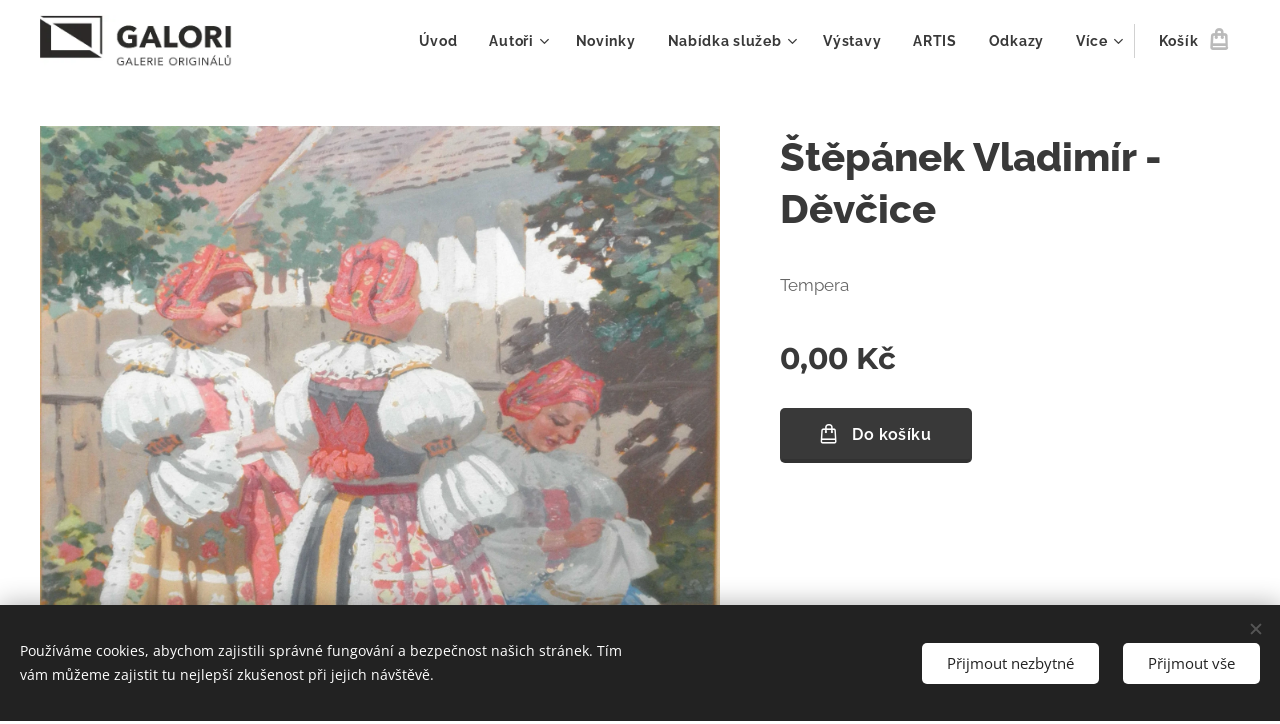

--- FILE ---
content_type: text/html; charset=UTF-8
request_url: https://www.galori.eu/p/stepanek-vladimir-devcice2/
body_size: 23608
content:
<!DOCTYPE html>
<html class="no-js" prefix="og: https://ogp.me/ns#" lang="cs">
<head><link rel="preconnect" href="https://duyn491kcolsw.cloudfront.net" crossorigin><link rel="preconnect" href="https://fonts.gstatic.com" crossorigin><meta charset="utf-8"><link rel="shortcut icon" href="https://f582fe6023.clvaw-cdnwnd.com/4c81bd45818ef4d05ecb3109074bfe1e/200001885-c014dc014f/Logo%20GALORI%20na%20favicon-2.jpg?ph=f582fe6023"><link rel="apple-touch-icon" href="https://f582fe6023.clvaw-cdnwnd.com/4c81bd45818ef4d05ecb3109074bfe1e/200001885-c014dc014f/Logo%20GALORI%20na%20favicon-2.jpg?ph=f582fe6023"><link rel="icon" href="https://f582fe6023.clvaw-cdnwnd.com/4c81bd45818ef4d05ecb3109074bfe1e/200001885-c014dc014f/Logo%20GALORI%20na%20favicon-2.jpg?ph=f582fe6023">
    <meta http-equiv="X-UA-Compatible" content="IE=edge">
    <title>Štěpánek Vladimír - Děvčice :: galori.eu</title>
    <meta name="viewport" content="width=device-width,initial-scale=1">
    <meta name="msapplication-tap-highlight" content="no">
    
    <link href="https://duyn491kcolsw.cloudfront.net/files/0r/0rk/0rklmm.css?ph=f582fe6023" media="print" rel="stylesheet">
    <link href="https://duyn491kcolsw.cloudfront.net/files/2e/2e5/2e5qgh.css?ph=f582fe6023" media="screen and (min-width:100000em)" rel="stylesheet" data-type="cq" disabled>
    <link rel="stylesheet" href="https://duyn491kcolsw.cloudfront.net/files/45/45b/45boco.css?ph=f582fe6023"><link rel="stylesheet" href="https://duyn491kcolsw.cloudfront.net/files/4e/4er/4ersdq.css?ph=f582fe6023" media="screen and (min-width:37.5em)"><link rel="stylesheet" href="https://duyn491kcolsw.cloudfront.net/files/2v/2vp/2vpyx8.css?ph=f582fe6023" data-wnd_color_scheme_file=""><link rel="stylesheet" href="https://duyn491kcolsw.cloudfront.net/files/34/34q/34qmjb.css?ph=f582fe6023" data-wnd_color_scheme_desktop_file="" media="screen and (min-width:37.5em)" disabled=""><link rel="stylesheet" href="https://duyn491kcolsw.cloudfront.net/files/1j/1jo/1jorv9.css?ph=f582fe6023" data-wnd_additive_color_file=""><link rel="stylesheet" href="https://duyn491kcolsw.cloudfront.net/files/1b/1b1/1b1pns.css?ph=f582fe6023" data-wnd_typography_file=""><link rel="stylesheet" href="https://duyn491kcolsw.cloudfront.net/files/3z/3zn/3zn0c1.css?ph=f582fe6023" data-wnd_typography_desktop_file="" media="screen and (min-width:37.5em)" disabled=""><script>(()=>{let e=!1;const t=()=>{if(!e&&window.innerWidth>=600){for(let e=0,t=document.querySelectorAll('head > link[href*="css"][media="screen and (min-width:37.5em)"]');e<t.length;e++)t[e].removeAttribute("disabled");e=!0}};t(),window.addEventListener("resize",t),"container"in document.documentElement.style||fetch(document.querySelector('head > link[data-type="cq"]').getAttribute("href")).then((e=>{e.text().then((e=>{const t=document.createElement("style");document.head.appendChild(t),t.appendChild(document.createTextNode(e)),import("https://duyn491kcolsw.cloudfront.net/client/js.polyfill/container-query-polyfill.modern.js").then((()=>{let e=setInterval((function(){document.body&&(document.body.classList.add("cq-polyfill-loaded"),clearInterval(e))}),100)}))}))}))})()</script>
<link rel="preload stylesheet" href="https://duyn491kcolsw.cloudfront.net/files/2m/2m8/2m8msc.css?ph=f582fe6023" as="style"><meta name="description" content=""><meta name="keywords" content="Štěpánek, Vladimír Štěpánek, malba, kresba, olej, akvarel, folklór, krajina, kroje, Slovácko, Uprkova škola, student Antoše Frolky."><meta name="generator" content="Webnode 2"><meta name="apple-mobile-web-app-capable" content="no"><meta name="apple-mobile-web-app-status-bar-style" content="black"><meta name="format-detection" content="telephone=no">

<meta property="og:url" content="https://galori.eu/p/stepanek-vladimir-devcice2/"><meta property="og:title" content="Štěpánek Vladimír - Děvčice :: galori.eu"><meta property="og:type" content="article"><meta property="og:site_name" content="galori.eu"><meta property="og:image" content="https://f582fe6023.clvaw-cdnwnd.com/4c81bd45818ef4d05ecb3109074bfe1e/200001553-d7099d709c/700/%C5%A0t%C4%9Bp%C3%A1nek_D%C4%9Bv%C4%8Dice_tempera.JPG?ph=f582fe6023"><meta name="robots" content="index,follow"><link rel="canonical" href="https://www.galori.eu/p/stepanek-vladimir-devcice2/"><script>window.checkAndChangeSvgColor=function(c){try{var a=document.getElementById(c);if(a){c=[["border","borderColor"],["outline","outlineColor"],["color","color"]];for(var h,b,d,f=[],e=0,m=c.length;e<m;e++)if(h=window.getComputedStyle(a)[c[e][1]].replace(/\s/g,"").match(/^rgb[a]?\(([0-9]{1,3}),([0-9]{1,3}),([0-9]{1,3})/i)){b="";for(var g=1;3>=g;g++)b+=("0"+parseInt(h[g],10).toString(16)).slice(-2);"0"===b.charAt(0)&&(d=parseInt(b.substr(0,2),16),d=Math.max(16,d),b=d.toString(16)+b.slice(-4));f.push(c[e][0]+"="+b)}if(f.length){var k=a.getAttribute("data-src"),l=k+(0>k.indexOf("?")?"?":"&")+f.join("&");a.src!=l&&(a.src=l,a.outerHTML=a.outerHTML)}}}catch(n){}};</script></head>
<body class="l wt-product ac-s ac-n l-default l-d-none b-btn-r b-btn-s-m b-btn-dbb b-btn-bw-2 img-d-n img-t-u img-h-z line-solid b-e-ds lbox-l     wnd-fe   wnd-eshop"><noscript>
				<iframe
				 src="https://www.googletagmanager.com/ns.html?id=GTM-542MMSL"
				 height="0"
				 width="0"
				 style="display:none;visibility:hidden"
				 >
				 </iframe>
			</noscript>

<div class="wnd-page l-page cs-gray ac-none t-t-fs-l t-t-fw-s t-t-sp-n t-t-d-n t-s-fs-m t-s-fw-s t-s-sp-n t-s-d-n t-p-fs-m t-p-fw-m t-p-sp-n t-h-fs-l t-h-fw-s t-h-sp-n t-bq-fs-m t-bq-fw-m t-bq-sp-n t-bq-d-l t-btn-fw-s t-nav-fw-s t-pd-fw-s t-nav-tt-n">
    <div class="l-w t cf t-01">
        <div class="l-bg cf">
            <div class="s-bg-l">
                
                
            </div>
        </div>
        <header class="l-h cf">
            <div class="sw cf">
	<div class="sw-c cf"><section data-space="true" class="s s-hn s-hn-default wnd-mt-classic wnd-na-c logo-classic sc-w   wnd-w-wider wnd-nh-m hm-hidden  wnd-nav-sticky menu-default-underline-grow">
	<div class="s-w">
		<div class="s-o">

			<div class="s-bg">
                <div class="s-bg-l">
                    
                    
                </div>
			</div>

			<div class="h-w h-f wnd-fixed">

				<div class="n-l">
					<div class="s-c menu-nav">
						<div class="logo-block">
							<div class="b b-l logo logo-default logo-nb raleway wnd-iar-4-1 logo-25 b-ls-m" id="wnd_LogoBlock_170523" data-wnd_mvc_type="wnd.fe.LogoBlock">
	<div class="b-l-c logo-content">
		<a class="b-l-link logo-link" href="/home/">

			<div class="b-l-image logo-image">
				<div class="b-l-image-w logo-image-cell">
                    <picture><source type="image/webp" srcset="https://f582fe6023.clvaw-cdnwnd.com/4c81bd45818ef4d05ecb3109074bfe1e/200005493-1451114514/450/Logo_GALORI.EU_web.webp?ph=f582fe6023 450w, https://f582fe6023.clvaw-cdnwnd.com/4c81bd45818ef4d05ecb3109074bfe1e/200005493-1451114514/700/Logo_GALORI.EU_web.webp?ph=f582fe6023 700w, https://f582fe6023.clvaw-cdnwnd.com/4c81bd45818ef4d05ecb3109074bfe1e/200005493-1451114514/Logo_GALORI.EU_web.webp?ph=f582fe6023 1585w" sizes="(min-width: 600px) 450px, (min-width: 360px) calc(100vw * 0.8), 100vw" ><img src="https://f582fe6023.clvaw-cdnwnd.com/4c81bd45818ef4d05ecb3109074bfe1e/200000001-a10afa10b2/Logo_GALORI.EU_web.jpg?ph=f582fe6023" alt="" width="1585" height="430" class="wnd-logo-img" ></picture>
				</div>
			</div>

			

			<div class="b-l-br logo-br"></div>

			<div class="b-l-text logo-text-wrapper">
				<div class="b-l-text-w logo-text">
					<span class="b-l-text-c logo-text-cell"></span>
				</div>
			</div>

		</a>
	</div>
</div>
						</div>

						<div id="menu-slider">
							<div id="menu-block">
								<nav id="menu"><div class="menu-font menu-wrapper">
	<a href="#" class="menu-close" rel="nofollow" title="Close Menu"></a>
	<ul role="menubar" aria-label="Menu" class="level-1">
		<li role="none" class="wnd-homepage">
			<a class="menu-item" role="menuitem" href="/home/"><span class="menu-item-text">Úvod</span></a>
			
		</li><li role="none" class="wnd-with-submenu">
			<a class="menu-item" role="menuitem" href="/autori/"><span class="menu-item-text">Autoři</span></a>
			<ul role="menubar" aria-label="Menu" class="level-2">
		<li role="none">
			<a class="menu-item" role="menuitem" href="/anderle-jiri/"><span class="menu-item-text">Anderle Jiří</span></a>
			
		</li><li role="none">
			<a class="menu-item" role="menuitem" href="/antonova-alena/"><span class="menu-item-text">Antonová Alena</span></a>
			
		</li><li role="none">
			<a class="menu-item" role="menuitem" href="/bachorik-jakub/"><span class="menu-item-text">Báchorik Jakub</span></a>
			
		</li><li role="none">
			<a class="menu-item" role="menuitem" href="/bauer-milan/"><span class="menu-item-text">Bauer Milan</span></a>
			
		</li><li role="none">
			<a class="menu-item" role="menuitem" href="/benedik-karel/"><span class="menu-item-text">Benedík Karel</span></a>
			
		</li><li role="none">
			<a class="menu-item" role="menuitem" href="/benes-karel/"><span class="menu-item-text">Beneš Karel</span></a>
			
		</li><li role="none">
			<a class="menu-item" role="menuitem" href="/benesova-daniela/"><span class="menu-item-text">Benešová Daniela</span></a>
			
		</li><li role="none">
			<a class="menu-item" role="menuitem" href="/bezdek-frantisek/"><span class="menu-item-text">Bezděk František</span></a>
			
		</li><li role="none">
			<a class="menu-item" role="menuitem" href="/bim-tomas/"><span class="menu-item-text">Bím Tomáš</span></a>
			
		</li><li role="none">
			<a class="menu-item" role="menuitem" href="/blazek-jaroslav/"><span class="menu-item-text">Blažek Jaroslav</span></a>
			
		</li><li role="none">
			<a class="menu-item" role="menuitem" href="/born-adolf/"><span class="menu-item-text">Born Adolf</span></a>
			
		</li><li role="none">
			<a class="menu-item" role="menuitem" href="/brazda-jiri/"><span class="menu-item-text">Brázda Jiří</span></a>
			
		</li><li role="none">
			<a class="menu-item" role="menuitem" href="/bravenec-miroslav/"><span class="menu-item-text">Bravenec Miroslav</span></a>
			
		</li><li role="none">
			<a class="menu-item" role="menuitem" href="/brichcin-roman/"><span class="menu-item-text">Brichcín Roman</span></a>
			
		</li><li role="none">
			<a class="menu-item" role="menuitem" href="/bruckmuller-josef/"><span class="menu-item-text">Bruckmüller Josef</span></a>
			
		</li><li role="none">
			<a class="menu-item" role="menuitem" href="/brunovsky-albin/"><span class="menu-item-text">Brunovský Albín</span></a>
			
		</li><li role="none">
			<a class="menu-item" role="menuitem" href="/burian-zdenek/"><span class="menu-item-text">Burian Zdeněk</span></a>
			
		</li><li role="none">
			<a class="menu-item" role="menuitem" href="/caletkova-marie/"><span class="menu-item-text">Caletková Marie</span></a>
			
		</li><li role="none">
			<a class="menu-item" role="menuitem" href="/cundrla-frantisek/"><span class="menu-item-text">Cundrla František</span></a>
			
		</li><li role="none">
			<a class="menu-item" role="menuitem" href="/cvjeticanin-neven/"><span class="menu-item-text">Cvjetičanin Neven</span></a>
			
		</li><li role="none">
			<a class="menu-item" role="menuitem" href="/cerny-ales/"><span class="menu-item-text">Černý Aleš</span></a>
			
		</li><li role="none">
			<a class="menu-item" role="menuitem" href="/cervinka-targus-zdenek/"><span class="menu-item-text">Červinka Targus Zdeněk </span></a>
			
		</li><li role="none">
			<a class="menu-item" role="menuitem" href="/demel-karel/"><span class="menu-item-text">Demel Karel</span></a>
			
		</li><li role="none">
			<a class="menu-item" role="menuitem" href="/dobes-ludva/"><span class="menu-item-text">Dobeš Ludva</span></a>
			
		</li><li role="none">
			<a class="menu-item" role="menuitem" href="/dokoupil-karel2/"><span class="menu-item-text">Dokoupil Karel</span></a>
			
		</li><li role="none">
			<a class="menu-item" role="menuitem" href="/dyl-miroslav/"><span class="menu-item-text">Dyl Miroslav</span></a>
			
		</li><li role="none">
			<a class="menu-item" role="menuitem" href="/filipova-eva/"><span class="menu-item-text">Filipová Eva</span></a>
			
		</li><li role="none">
			<a class="menu-item" role="menuitem" href="/frolka-antos/"><span class="menu-item-text">Frolka Antoš</span></a>
			
		</li><li role="none">
			<a class="menu-item" role="menuitem" href="/gregr-pavel/"><span class="menu-item-text">Grégr Pavel</span></a>
			
		</li><li role="none">
			<a class="menu-item" role="menuitem" href="/gross-frantisek/"><span class="menu-item-text">Gross František</span></a>
			
		</li><li role="none">
			<a class="menu-item" role="menuitem" href="/havlicek-jiri/"><span class="menu-item-text">Havlíček Jiří</span></a>
			
		</li><li role="none">
			<a class="menu-item" role="menuitem" href="/hencl-milan/"><span class="menu-item-text">Hencl Milan</span></a>
			
		</li><li role="none">
			<a class="menu-item" role="menuitem" href="/herman-pavel/"><span class="menu-item-text">Herman Pavel</span></a>
			
		</li><li role="none">
			<a class="menu-item" role="menuitem" href="/hodonsky-ivan/"><span class="menu-item-text">Hodonský Ivan</span></a>
			
		</li><li role="none">
			<a class="menu-item" role="menuitem" href="/holan-jiri/"><span class="menu-item-text">Holan Jiří</span></a>
			
		</li><li role="none">
			<a class="menu-item" role="menuitem" href="/homola-jaroslav/"><span class="menu-item-text">Homola Jaroslav</span></a>
			
		</li><li role="none">
			<a class="menu-item" role="menuitem" href="/horuckova-lucie/"><span class="menu-item-text">Horucková Lucie</span></a>
			
		</li><li role="none">
			<a class="menu-item" role="menuitem" href="/hohmova-zdena/"><span class="menu-item-text">Höhmová Zdena</span></a>
			
		</li><li role="none">
			<a class="menu-item" role="menuitem" href="/hrivnac-tomas/"><span class="menu-item-text">Hřivnáč Tomáš</span></a>
			
		</li><li role="none">
			<a class="menu-item" role="menuitem" href="/hujber-gunter/"><span class="menu-item-text">Hujber Günter</span></a>
			
		</li><li role="none">
			<a class="menu-item" role="menuitem" href="/hurtova-helena/"><span class="menu-item-text">Hurtová Helena</span></a>
			
		</li><li role="none">
			<a class="menu-item" role="menuitem" href="/husarikova-jindra/"><span class="menu-item-text">Husáriková Jindra</span></a>
			
		</li><li role="none">
			<a class="menu-item" role="menuitem" href="/huttnerova-iva/"><span class="menu-item-text">Hüttnerová Iva</span></a>
			
		</li><li role="none">
			<a class="menu-item" role="menuitem" href="/chaba-karel/"><span class="menu-item-text">Chaba Karel</span></a>
			
		</li><li role="none">
			<a class="menu-item" role="menuitem" href="/jambor-josef/"><span class="menu-item-text">Jambor Josef</span></a>
			
		</li><li role="none">
			<a class="menu-item" role="menuitem" href="/janecek-ota/"><span class="menu-item-text">Janeček Ota</span></a>
			
		</li><li role="none">
			<a class="menu-item" role="menuitem" href="/jaronek-bohumir/"><span class="menu-item-text">Jaroněk Bohumír</span></a>
			
		</li><li role="none">
			<a class="menu-item" role="menuitem" href="/jelinek-bohdan/"><span class="menu-item-text">Jelínek Bohdan</span></a>
			
		</li><li role="none">
			<a class="menu-item" role="menuitem" href="/jirincova-ludmila/"><span class="menu-item-text">Jiřincová Ludmila</span></a>
			
		</li><li role="none">
			<a class="menu-item" role="menuitem" href="/jirouskova-dagmar/"><span class="menu-item-text">Jirousková Dagmar</span></a>
			
		</li><li role="none">
			<a class="menu-item" role="menuitem" href="/john-vit/"><span class="menu-item-text">John Vít</span></a>
			
		</li><li role="none">
			<a class="menu-item" role="menuitem" href="/jurek-frantisek/"><span class="menu-item-text">Jurek František</span></a>
			
		</li><li role="none">
			<a class="menu-item" role="menuitem" href="/kavan-jan/"><span class="menu-item-text">Kavan Jan</span></a>
			
		</li><li role="none">
			<a class="menu-item" role="menuitem" href="/klucik-peter/"><span class="menu-item-text">Klůčik Peter</span></a>
			
		</li><li role="none">
			<a class="menu-item" role="menuitem" href="/kojdlova-alena/"><span class="menu-item-text">Kojdlová Alena</span></a>
			
		</li><li role="none">
			<a class="menu-item" role="menuitem" href="/komacek-marian/"><span class="menu-item-text">Komáček Marián</span></a>
			
		</li><li role="none">
			<a class="menu-item" role="menuitem" href="/koudelka-josef/"><span class="menu-item-text">Koudelka Josef</span></a>
			
		</li><li role="none">
			<a class="menu-item" role="menuitem" href="/knotek-ales/"><span class="menu-item-text">Knotek Aleš</span></a>
			
		</li><li role="none">
			<a class="menu-item" role="menuitem" href="/kovarikova-ludmila/"><span class="menu-item-text">Kovaříková Ludmila</span></a>
			
		</li><li role="none">
			<a class="menu-item" role="menuitem" href="/kriz-vaclav/"><span class="menu-item-text">Kříž Václav</span></a>
			
		</li><li role="none">
			<a class="menu-item" role="menuitem" href="/kuba-petr/"><span class="menu-item-text">Kuba Petr</span></a>
			
		</li><li role="none">
			<a class="menu-item" role="menuitem" href="/kubina-frantisek/"><span class="menu-item-text">Kubina František</span></a>
			
		</li><li role="none">
			<a class="menu-item" role="menuitem" href="/kuklik-ladislav/"><span class="menu-item-text">Kuklík Ladislav</span></a>
			
		</li><li role="none">
			<a class="menu-item" role="menuitem" href="/kulhanek-oldrich/"><span class="menu-item-text">Kulhánek Oldřich</span></a>
			
		</li><li role="none">
			<a class="menu-item" role="menuitem" href="/kulina-sergej/"><span class="menu-item-text">Kulina Sergej</span></a>
			
		</li><li role="none">
			<a class="menu-item" role="menuitem" href="/leskova-eva/"><span class="menu-item-text">Lešková Eva</span></a>
			
		</li><li role="none">
			<a class="menu-item" role="menuitem" href="/lhotak-kamil/"><span class="menu-item-text">Lhoták Kamil</span></a>
			
		</li><li role="none">
			<a class="menu-item" role="menuitem" href="/liesler-josef/"><span class="menu-item-text">Liesler Josef</span></a>
			
		</li><li role="none">
			<a class="menu-item" role="menuitem" href="/liptak-fero/"><span class="menu-item-text">Lipták Fero</span></a>
			
		</li><li role="none">
			<a class="menu-item" role="menuitem" href="/lukavsky-antonin/"><span class="menu-item-text">Lukavský Antonín</span></a>
			
		</li><li role="none">
			<a class="menu-item" role="menuitem" href="/marcek-peter/"><span class="menu-item-text">Marček Peter</span></a>
			
		</li><li role="none">
			<a class="menu-item" role="menuitem" href="/mandelova-olga/"><span class="menu-item-text">Mandelová Olga</span></a>
			
		</li><li role="none">
			<a class="menu-item" role="menuitem" href="/matyas-zdenek/"><span class="menu-item-text">Matyáš Zdeněk</span></a>
			
		</li><li role="none">
			<a class="menu-item" role="menuitem" href="/mensik-stanislav/"><span class="menu-item-text">Menšík Stanislav</span></a>
			
		</li><li role="none">
			<a class="menu-item" role="menuitem" href="/molitor-ota/"><span class="menu-item-text">Molitor Ota</span></a>
			
		</li><li role="none">
			<a class="menu-item" role="menuitem" href="/mundier-jozef/"><span class="menu-item-text">Mundier Jozef</span></a>
			
		</li><li role="none">
			<a class="menu-item" role="menuitem" href="/necas-bohumil/"><span class="menu-item-text">Nečas Bohumil</span></a>
			
		</li><li role="none">
			<a class="menu-item" role="menuitem" href="/netik-miroslav/"><span class="menu-item-text">Netík Miroslav</span></a>
			
		</li><li role="none">
			<a class="menu-item" role="menuitem" href="/oberthor-karel/"><span class="menu-item-text">Oberthor Karel</span></a>
			
		</li><li role="none">
			<a class="menu-item" role="menuitem" href="/panuska-jaroslav/"><span class="menu-item-text">Panuška Jaroslav</span></a>
			
		</li><li role="none">
			<a class="menu-item" role="menuitem" href="/pavezka-ludek/"><span class="menu-item-text">Pavézka Luděk</span></a>
			
		</li><li role="none">
			<a class="menu-item" role="menuitem" href="/piacka-igor/"><span class="menu-item-text">Piačka Igor</span></a>
			
		</li><li role="none">
			<a class="menu-item" role="menuitem" href="/pilecek-jindrich/"><span class="menu-item-text">Pileček Jindřich</span></a>
			
		</li><li role="none">
			<a class="menu-item" role="menuitem" href="/plesnivy-vincent/"><span class="menu-item-text">Plesnivý Vincent</span></a>
			
		</li><li role="none">
			<a class="menu-item" role="menuitem" href="/psurny-josef/"><span class="menu-item-text">Pšurný Josef</span></a>
			
		</li><li role="none">
			<a class="menu-item" role="menuitem" href="/ptacek-petr/"><span class="menu-item-text">Ptáček Petr</span></a>
			
		</li><li role="none">
			<a class="menu-item" role="menuitem" href="/rossi-bozena/"><span class="menu-item-text">Rossí Božena</span></a>
			
		</li><li role="none">
			<a class="menu-item" role="menuitem" href="/rossi-karel/"><span class="menu-item-text">Rossí Karel</span></a>
			
		</li><li role="none">
			<a class="menu-item" role="menuitem" href="/roucka-pavel/"><span class="menu-item-text">Roučka Pavel</span></a>
			
		</li><li role="none">
			<a class="menu-item" role="menuitem" href="/ruzickova-irena/"><span class="menu-item-text">Růžičková Irena</span></a>
			
		</li><li role="none">
			<a class="menu-item" role="menuitem" href="/rehak-karel/"><span class="menu-item-text">Řehák Karel</span></a>
			
		</li><li role="none">
			<a class="menu-item" role="menuitem" href="/sana-bedrich/"><span class="menu-item-text">Saňa Bedřich</span></a>
			
		</li><li role="none">
			<a class="menu-item" role="menuitem" href="/sedlacek-vojtech/"><span class="menu-item-text">Sedláček Vojtěch</span></a>
			
		</li><li role="none">
			<a class="menu-item" role="menuitem" href="/siman-pavel/"><span class="menu-item-text">Siman Pavel</span></a>
			
		</li><li role="none">
			<a class="menu-item" role="menuitem" href="/sladek-karel/"><span class="menu-item-text">Sládek Karel</span></a>
			
		</li><li role="none">
			<a class="menu-item" role="menuitem" href="/stankovic-peter/"><span class="menu-item-text">Stankovič Peter</span></a>
			
		</li><li role="none">
			<a class="menu-item" role="menuitem" href="/svolinsky-karel/"><span class="menu-item-text">Svolinský Karel</span></a>
			
		</li><li role="none">
			<a class="menu-item" role="menuitem" href="/salamounova-eva/"><span class="menu-item-text">Šalamounová Eva</span></a>
			
		</li><li role="none">
			<a class="menu-item" role="menuitem" href="/stepanek-vladimir/"><span class="menu-item-text">Štěpánek Vladimír</span></a>
			
		</li><li role="none">
			<a class="menu-item" role="menuitem" href="/tapak-jan/"><span class="menu-item-text">Ťapák Ján</span></a>
			
		</li><li role="none">
			<a class="menu-item" role="menuitem" href="/uprka-joza/"><span class="menu-item-text">Uprka Joža</span></a>
			
		</li><li role="none">
			<a class="menu-item" role="menuitem" href="/vacatko-ludvik/"><span class="menu-item-text">Vacátko Ludvík</span></a>
			
		</li><li role="none">
			<a class="menu-item" role="menuitem" href="/vaculka-vladislav/"><span class="menu-item-text">Vaculka Vladislav</span></a>
			
		</li><li role="none">
			<a class="menu-item" role="menuitem" href="/valasek-milan/"><span class="menu-item-text">Valášek Milan</span></a>
			
		</li><li role="none">
			<a class="menu-item" role="menuitem" href="/valcik-josef/"><span class="menu-item-text">Valčík Josef</span></a>
			
		</li><li role="none">
			<a class="menu-item" role="menuitem" href="/valek-jaroslav/"><span class="menu-item-text">Válek Jaroslav</span></a>
			
		</li><li role="none">
			<a class="menu-item" role="menuitem" href="/vales-jiri/"><span class="menu-item-text">Valeš Jiří</span></a>
			
		</li><li role="none">
			<a class="menu-item" role="menuitem" href="/vasicek-vladimir/"><span class="menu-item-text">Vašíček Vladimír</span></a>
			
		</li><li role="none">
			<a class="menu-item" role="menuitem" href="/vavrova-katarina/"><span class="menu-item-text">Vavrová Katarína</span></a>
			
		</li><li role="none">
			<a class="menu-item" role="menuitem" href="/vavrys-pavel/"><span class="menu-item-text">Vavrys Pavel</span></a>
			
		</li><li role="none">
			<a class="menu-item" role="menuitem" href="/vidlak-jiri/"><span class="menu-item-text">Vidlák Jiří</span></a>
			
		</li><li role="none">
			<a class="menu-item" role="menuitem" href="/velcovsky-josef/"><span class="menu-item-text">Velčovský Josef</span></a>
			
		</li><li role="none">
			<a class="menu-item" role="menuitem" href="/vlckova-vojteska/"><span class="menu-item-text">Vlčková Vojtěška</span></a>
			
		</li><li role="none">
			<a class="menu-item" role="menuitem" href="/votavova-blanka/"><span class="menu-item-text">Votavová Blanka</span></a>
			
		</li><li role="none">
			<a class="menu-item" role="menuitem" href="/vychodilova-olga/"><span class="menu-item-text">Vychodilová Olga</span></a>
			
		</li><li role="none">
			<a class="menu-item" role="menuitem" href="/vysusil-karel/"><span class="menu-item-text">Vysušil Karel</span></a>
			
		</li><li role="none">
			<a class="menu-item" role="menuitem" href="/waageova-bohunka/"><span class="menu-item-text">Waageová Bohunka</span></a>
			
		</li><li role="none">
			<a class="menu-item" role="menuitem" href="/wagnerova-barbara/"><span class="menu-item-text">Wagnerová Barbara</span></a>
			
		</li><li role="none">
			<a class="menu-item" role="menuitem" href="/wagner-ladislav-maria/"><span class="menu-item-text">Wagner Ladislav Maria</span></a>
			
		</li><li role="none">
			<a class="menu-item" role="menuitem" href="/zabransky-vlastimil/"><span class="menu-item-text">Zábranský Vlastimil</span></a>
			
		</li><li role="none">
			<a class="menu-item" role="menuitem" href="/zeman-borek/"><span class="menu-item-text">Zeman Bořek</span></a>
			
		</li><li role="none">
			<a class="menu-item" role="menuitem" href="/zezula-oldrich/"><span class="menu-item-text">Zezula Oldřich</span></a>
			
		</li><li role="none">
			<a class="menu-item" role="menuitem" href="/zoubek-olbram/"><span class="menu-item-text">Zoubek Olbram</span></a>
			
		</li><li role="none">
			<a class="menu-item" role="menuitem" href="/zalmankova-svetlana/"><span class="menu-item-text">Žalmánková Světlana </span></a>
			
		</li><li role="none">
			<a class="menu-item" role="menuitem" href="/zampach-atelier/"><span class="menu-item-text">Žampach Ateliér</span></a>
			
		</li><li role="none">
			<a class="menu-item" role="menuitem" href="/zampach-stanislav/"><span class="menu-item-text">Žampach Stanislav</span></a>
			
		</li><li role="none">
			<a class="menu-item" role="menuitem" href="/zivny-karel/"><span class="menu-item-text">Živný Karel</span></a>
			
		</li>
	</ul>
		</li><li role="none">
			<a class="menu-item" role="menuitem" href="/novinka/"><span class="menu-item-text">Novinky</span></a>
			
		</li><li role="none" class="wnd-with-submenu">
			<a class="menu-item" role="menuitem" href="/nabidka-sluzeb/"><span class="menu-item-text">Nabídka služeb</span></a>
			<ul role="menubar" aria-label="Menu" class="level-2">
		<li role="none">
			<a class="menu-item" role="menuitem" href="/prodej-originalu-umeleckych-del/"><span class="menu-item-text">Prodej originálů uměleckých děl</span></a>
			
		</li><li role="none">
			<a class="menu-item" role="menuitem" href="/vykup-umeleckych-del/"><span class="menu-item-text">Výkup uměleckých děl</span></a>
			
		</li><li role="none">
			<a class="menu-item" role="menuitem" href="/darkove-seky/"><span class="menu-item-text">Dárkové šeky</span></a>
			
		</li><li role="none">
			<a class="menu-item" role="menuitem" href="/ramovani-a-paspartovani/"><span class="menu-item-text">Rámování a paspartování</span></a>
			
		</li><li role="none">
			<a class="menu-item" role="menuitem" href="/realizace-a-zajisteni-vystav/"><span class="menu-item-text">Realizace a zajištění výstav</span></a>
			
		</li><li role="none">
			<a class="menu-item" role="menuitem" href="/vybaveni-interieru-i-exterieru-umeleckym-dilem/"><span class="menu-item-text">Vybavení interiéru i exteriéru uměleckým dílem</span></a>
			
		</li><li role="none">
			<a class="menu-item" role="menuitem" href="/poradenstvi-pro-sberatele/"><span class="menu-item-text">Poradenství pro sběratele</span></a>
			
		</li>
	</ul>
		</li><li role="none">
			<a class="menu-item" role="menuitem" href="/vystavy/"><span class="menu-item-text">Výstavy</span></a>
			
		</li><li role="none">
			<a class="menu-item" role="menuitem" href="/artis/"><span class="menu-item-text">ARTIS</span></a>
			
		</li><li role="none">
			<a class="menu-item" role="menuitem" href="/odkazy/"><span class="menu-item-text">Odkazy</span></a>
			
		</li><li role="none">
			<a class="menu-item" role="menuitem" href="/partneri-galerie-originalu/"><span class="menu-item-text">Partneři GALERIE originálů</span></a>
			
		</li><li role="none">
			<a class="menu-item" role="menuitem" href="/kontakt/"><span class="menu-item-text">Kontakt</span></a>
			
		</li><li role="none">
			<a class="menu-item" role="menuitem" href="/galerie-a-umelci/"><span class="menu-item-text">GALERIE a umělci</span></a>
			
		</li><li role="none">
			<a class="menu-item" role="menuitem" href="/daykonchuk-ludmila/"><span class="menu-item-text">Dyakonchuk Ludmila</span></a>
			
		</li>
	</ul>
	<span class="more-text">Více</span>
</div></nav>
							</div>
						</div>

						<div class="cart-and-mobile">
							
							<div class="cart cf">
	<div class="cart-content">
		<a href="/cart/">
			<div class="cart-content-link">
				<div class="cart-text"><span>Košík</span></div>
				<div class="cart-piece-count" data-count="0" data-wnd_cart_part="count">0</div>
				<div class="cart-piece-text" data-wnd_cart_part="text"></div>
				<div class="cart-price" data-wnd_cart_part="price">0,00 Kč</div>
			</div>
		</a>
	</div>
</div>

							<div id="menu-mobile">
								<a href="#" id="menu-submit"><span></span>Menu</a>
							</div>
						</div>

					</div>
				</div>

			</div>

		</div>
	</div>
</section></div>
</div>
        </header>
        <main class="l-m cf">
            <div class="sw cf">
	<div class="sw-c cf"><section class="s s-hm s-hm-hidden wnd-h-hidden cf sc-w   hn-default"></section><section data-space="true" class="s s-ed cf sc-w   wnd-w-wide wnd-s-normal wnd-h-auto">
	<div class="s-w cf">
		<div class="s-o s-fs cf">
			<div class="s-bg cf">
                <div class="s-bg-l">
                    
                    
                </div>
			</div>
			<div class="s-c s-fs cf">
				<div class="b-e b-e-d b b-s cf" data-wnd_product_item="200002020" data-wnd_product_data="{&quot;id&quot;:200002020,&quot;name&quot;:&quot;\u0160t\u011bp\u00e1nek Vladim\u00edr - D\u011bv\u010dice&quot;,&quot;image&quot;:[&quot;https:\/\/f582fe6023.clvaw-cdnwnd.com\/4c81bd45818ef4d05ecb3109074bfe1e\/200001553-d7099d709c\/450\/%C5%A0t%C4%9Bp%C3%A1nek_D%C4%9Bv%C4%8Dice_tempera.JPG?ph=f582fe6023&quot;,&quot;https:\/\/f582fe6023.clvaw-cdnwnd.com\/4c81bd45818ef4d05ecb3109074bfe1e\/200001553-d7099d709c\/%C5%A0t%C4%9Bp%C3%A1nek_D%C4%9Bv%C4%8Dice_tempera.JPG?ph=f582fe6023&quot;],&quot;detail_url&quot;:&quot;\/p\/stepanek-vladimir-devcice2\/&quot;,&quot;category&quot;:&quot;Malba\/\u0160t\u011bp\u00e1nek Vladim\u00edr&quot;,&quot;list_position&quot;:0,&quot;price&quot;:0,&quot;comparative_price&quot;:0,&quot;out_of_stock&quot;:false,&quot;availability&quot;:&quot;DO_NOT_SHOW&quot;,&quot;variants&quot;:[],&quot;variants_active&quot;:false}" data-wnd-price-info-template="&lt;span class=&quot;prd-price-info&quot;&gt;&lt;span class=&quot;prd-price-info-c&quot;&gt;{value}&lt;/span&gt;&lt;/span&gt;">
    <form class="cf" action="" method="post" data-wnd_sys_form="add-to-cart">

        <div class="b-e-d-head b-e-d-right">
            <h1 class="b-e-d-title cf"><span class="prd-title">
	<span class="prd-title-c">Štěpánek Vladimír - Děvčice</span>
</span></h1>
        </div>

        <div class="b-e-d-ribbons cf">
            <span class="prd-label prd-out-of-stock">
	<span class="prd-label-c prd-out-of-stock-c"></span>
</span>
            <span class="prd-label">
	<span class="prd-label-c">PRODÁNO</span>
</span>
        </div>

        <div class="b-e-d-gal b-e-d-left">
            <div class="prd-gal cf" id="wnd_ProductGalleryBlock_579486" data-slideshow="false">
	<div class="prd-gal-c cf">
		<ul class="prd-gal-list cf">
			<li class="prd-gal-photo wnd-orientation-portrait">
				<a class="prd-gal-link litebox" data-litebox-group="gallery" data-litebox-text="" href="https://f582fe6023.clvaw-cdnwnd.com/4c81bd45818ef4d05ecb3109074bfe1e/200001553-d7099d709c/%C5%A0t%C4%9Bp%C3%A1nek_D%C4%9Bv%C4%8Dice_tempera.JPG?ph=f582fe6023" width="1697" height="1920">
					<div class="prd-gal-img cf">
						<div class="prd-gal-img-pos">
                            <picture><source type="image/webp" srcset="https://f582fe6023.clvaw-cdnwnd.com/4c81bd45818ef4d05ecb3109074bfe1e/200004360-1f0e41f0e7/450/%C5%A0t%C4%9Bp%C3%A1nek_D%C4%9Bv%C4%8Dice_tempera.webp?ph=f582fe6023 398w, https://f582fe6023.clvaw-cdnwnd.com/4c81bd45818ef4d05ecb3109074bfe1e/200004360-1f0e41f0e7/700/%C5%A0t%C4%9Bp%C3%A1nek_D%C4%9Bv%C4%8Dice_tempera.webp?ph=f582fe6023 619w, https://f582fe6023.clvaw-cdnwnd.com/4c81bd45818ef4d05ecb3109074bfe1e/200004360-1f0e41f0e7/%C5%A0t%C4%9Bp%C3%A1nek_D%C4%9Bv%C4%8Dice_tempera.webp?ph=f582fe6023 1697w" sizes="(min-width: 768px) 60vw, 100vw" ><img src="https://f582fe6023.clvaw-cdnwnd.com/4c81bd45818ef4d05ecb3109074bfe1e/200001553-d7099d709c/%C5%A0t%C4%9Bp%C3%A1nek_D%C4%9Bv%C4%8Dice_tempera.JPG?ph=f582fe6023" alt="" width="1697" height="1920" loading="lazy" ></picture>
						</div>
					</div>
					<div class="prd-gal-title cf"><span></span></div>
				</a>
			</li>
		</ul>
	</div>

	<div class="prd-gal-nav dots cf">
		<div class="prd-gal-nav-arrow-prev prd-gal-nav-arrow">
			<div class="prd-gal-nav-arrow-submit"></div>
		</div>

		<div class="prd-gal-nav-c dots-content cf"></div>

		<div class="prd-gal-nav-arrow-next prd-gal-nav-arrow">
			<div class="prd-gal-nav-arrow-submit"></div>
		</div>
	</div>

	
</div>
        </div>

        <div class="b-e-d-c b-e-d-right">
            <div class="b-text text prd-text">
	<div class="prd-text-c"><p>Tempera</p></div>
</div>
            
            <div class="b-e-d-price cf">
                <span class="prd-price">
	<span class="prd-price-pref-text wnd-product-prefix-text"></span><span class="prd-price-pref"></span><span class="prd-price-c wnd-product-price">0,00</span><span class="prd-price-suf">&nbsp;Kč</span><span class="prd-price-suf-text wnd-product-suffix-text"></span>
</span>
                <span class="prd-price prd-price-com wnd-product-comparative-price-area wnd-empty" style="display:none">
	<span class="prd-price-pref"></span><span class="prd-price-c wnd-product-comparative-price-content">0,00</span><span class="prd-price-suf">&nbsp;Kč</span>
</span>
            </div>
            <div class="b-e-d-price b-e-d-price-info" data-wnd-identifier="wnd-price-info-container">
                
                
                
                
                
            </div>
            <div class="b-e-d-stock b-e-d-stock-info" data-wnd-identifier="wnd-stock-info-container">
                <span class="prd-stock-info" data-wnd-identifier="wnd-stock-info">
    <span class="wt-bold"></span>
</span>
            </div>

            <div class="b-e-d-submit cf">
                <div class="prd-crt b-btn b-btn-3 b-btn-atc b-btn-i-left b-btn-i-atc wnd-fixed cf">
                    <button class="b-btn-l b-btn-fixed" type="submit" name="send" value="wnd_ProductDetailFormBlock_117387" disabled data-wnd_add_to_cart_button>
                        <span class="b-btn-t">Do košíku</span>
                        <span class="b-btn-a-l">
							<span class="loader"></span>
						</span>
                        <span class="b-btn-a-a">
							<span class="checked"></span>
							Přidáno do košíku
						</span>
                        <span class="b-btn-ofs">Vyprodáno</span>
                    </button>
                </div>
            </div>
        </div>

        <input type="hidden" name="id" value="200002020">

    </form>
</div>
				<div class="ez cf wnd-no-cols">
	<div class="ez-c"><div class="b b-text cf">
	<div class="b-c b-text-c b-s b-s-t60 b-s-b60 b-cs cf"></div>
</div></div>
</div>
			</div>
		</div>
	</div>
</section></div>
</div>
        </main>
        <footer class="l-f cf">
            <div class="sw cf">
	<div class="sw-c cf"><section data-wn-border-element="s-f-border" class="s s-f s-f-edit sc-b   wnd-w-wide wnd-s-high wnd-h-auto">
	<div class="s-w">
		<div class="s-o">
			<div class="s-bg">
                <div class="s-bg-l">
                    
                    
                </div>
			</div>
			<div class="s-f-ez">
				<div class="s-c s-f-border">
					<div>
						<div class="ez cf">
	<div class="ez-c"><div class="cw cf">
	<div class="cw-c cf"><div class="c cf" style="width:29.96%;">
	<div class="c-c cf"><div class="b b-text cf">
	<div class="b-c b-text-c b-s b-s-t60 b-s-b60 b-cs cf"><blockquote><h2><strong>Dejte přednost originálu.</strong></h2></blockquote>
</div>
</div></div>
</div><div class="c cf" style="width:19.64%;">
	<div class="c-c cf"><div class="b b-text cf">
	<div class="b-c b-text-c b-s b-s-t60 b-s-b60 b-cs cf"><p><font><font class="wnd-font-size-110"><strong>Informace</strong></font></font></p>

<p><a href="/pravidla-ochrany-soukromi/">Pravidla ochrany soukromí</a><br>
<a href="/obchodni-podminky/">Obchodní podmínky</a></p>
</div>
</div></div>
</div><div class="c cf" style="width:21.24%;">
	<div class="c-c cf"><div class="b b-text cf">
	<div class="b-c b-text-c b-s b-s-t60 b-s-b60 b-cs cf"><p><font><font class="wnd-font-size-110"><strong>Obchod</strong></font></font></p>

<p><a href="/home/">O nás</a><br>
<a href="/kontakt/">Kontaktujte nás</a></p>
</div>
</div></div>
</div><div class="c cf" style="width:29.16%;">
	<div class="c-c cf"><div class="b b-text cf">
	<div class="b-c b-text-c b-s b-s-t60 b-s-b60 b-cs cf"><p class="wnd-align-right"><strong>GALERIE</strong> <strong>originálů</strong>&nbsp;● Masarykovo náměstí 6 Hodonín&nbsp;● 695 01&nbsp;● Česká republika www.galori.eu</p><p class="wnd-align-right">E-mail:&nbsp;<strong>info@galori.eu</strong><br>
Telefon:&nbsp;<strong>+420 733 544 744</strong></p>
</div>
</div></div>
</div></div>
</div></div>
</div>
					</div>
				</div>
			</div>
			<div class="s-c s-f-l-w">
				<div class="s-f-l b-s b-s-t0 b-s-b0">
					<div class="s-f-l-c s-f-l-c-first">
						<div class="s-f-sf">
                            <span class="sf b">
<span class="sf-content sf-c link"><font class="wnd-font-size-110">Copyright
©<strong> 1999 - 2021</strong> GALERIE originálů. Všechna práva vyhrazena. | <a href="https://www.galori.eu">www.galori.eu</a><br>Obsah těchto stránek je chráněn autorským právem. Jakékoliv použití obsahu stránek, včetně zveřejnění nebo jiného šíření jeho obsahu, je bez písemného souhlasu GALERIE originálů zakázáno.&nbsp;</font><br></span>
</span>
                            <span class="sf-cbr link">
    <a href="#" rel="nofollow">Cookies</a>
</span>
                            
                            
                            
						</div>
					</div>
					<div class="s-f-l-c s-f-l-c-last">
						<div class="s-f-lang lang-select cf">
	
</div>
					</div>
                    <div class="s-f-l-c s-f-l-c-currency">
                        <div class="s-f-ccy ccy-select cf">
	
</div>
                    </div>
				</div>
			</div>
		</div>
	</div>
	<div class="s-f-bg-stripe"></div>
</section></div>
</div>
        </footer>
    </div>
    
</div>
<section class="cb cb-dark" id="cookiebar" style="display:none;" id="cookiebar" style="display:none;">
	<div class="cb-bar cb-scrollable">
		<div class="cb-bar-c">
			<div class="cb-bar-text">Používáme cookies, abychom zajistili správné fungování a bezpečnost našich stránek. Tím vám můžeme zajistit tu nejlepší zkušenost při jejich návštěvě.</div>
			<div class="cb-bar-buttons">
				<button class="cb-button cb-close-basic" data-action="accept-necessary">
					<span class="cb-button-content">Přijmout nezbytné</span>
				</button>
				<button class="cb-button cb-close-basic" data-action="accept-all">
					<span class="cb-button-content">Přijmout vše</span>
				</button>
				
			</div>
		</div>
        <div class="cb-close cb-close-basic" data-action="accept-necessary"></div>
	</div>

	<div class="cb-popup cb-light close">
		<div class="cb-popup-c">
			<div class="cb-popup-head">
				<h3 class="cb-popup-title">Pokročilá nastavení</h3>
				<p class="cb-popup-text">Zde můžete upravit své preference ohledně cookies. Následující kategorie můžete povolit či zakázat a svůj výběr uložit.</p>
			</div>
			<div class="cb-popup-options cb-scrollable">
				<div class="cb-option">
					<input class="cb-option-input" type="checkbox" id="necessary" name="necessary" readonly="readonly" disabled="disabled" checked="checked">
                    <div class="cb-option-checkbox"></div>
                    <label class="cb-option-label" for="necessary">Nezbytné krátkodobé cookies</label>
					<div class="cb-option-text">Bez nezbytných cookies se neobejde správné a bezpečné fungování našich stránek a registrační proces na nich.</div>
				</div><div class="cb-option">
					<input class="cb-option-input" type="checkbox" id="functional" name="functional">
                    <div class="cb-option-checkbox"></div>
                    <label class="cb-option-label" for="functional">Funkční cookies</label>
					<div class="cb-option-text">Funkční cookies ukládají vaše preference a uzpůsobí podle nich naše stránky.</div>
				</div><div class="cb-option">
					<input class="cb-option-input" type="checkbox" id="performance" name="performance">
                    <div class="cb-option-checkbox"></div>
                    <label class="cb-option-label" for="performance">Výkonnostní cookies</label>
					<div class="cb-option-text">Výkonnostní cookies monitorují výkon našich stránek.</div>
				</div><div class="cb-option">
					<input class="cb-option-input" type="checkbox" id="marketing" name="marketing">
                    <div class="cb-option-checkbox"></div>
                    <label class="cb-option-label" for="marketing">Marketingové cookies</label>
					<div class="cb-option-text">Díky marketingovým cookies můžeme měřit a analyzovat výkon našeho webu.</div>
				</div>
			</div>
			<div class="cb-popup-footer">
				<button class="cb-button cb-save-popup" data-action="advanced-save">
					<span class="cb-button-content">Uložit</span>
				</button>
			</div>
			<div class="cb-close cb-close-popup" data-action="close"></div>
		</div>
	</div>
</section>

<script src="https://duyn491kcolsw.cloudfront.net/files/3n/3no/3nov38.js?ph=f582fe6023" crossorigin="anonymous" type="module"></script><script>document.querySelector(".wnd-fe")&&[...document.querySelectorAll(".c")].forEach((e=>{const t=e.querySelector(".b-text:only-child");t&&""===t.querySelector(".b-text-c").innerText&&e.classList.add("column-empty")}))</script>


<script src="https://duyn491kcolsw.cloudfront.net/client.fe/js.compiled/lang.cz.2095.js?ph=f582fe6023" crossorigin="anonymous"></script><script src="https://duyn491kcolsw.cloudfront.net/client.fe/js.compiled/compiled.multi.2-2201.js?ph=f582fe6023" crossorigin="anonymous"></script><script>var wnd = wnd || {};wnd.$data = {"image_content_items":{"wnd_ThumbnailBlock_1":{"id":"wnd_ThumbnailBlock_1","type":"wnd.pc.ThumbnailBlock"},"wnd_HeaderSection_header_main_923653":{"id":"wnd_HeaderSection_header_main_923653","type":"wnd.pc.HeaderSection"},"wnd_ImageBlock_904964":{"id":"wnd_ImageBlock_904964","type":"wnd.pc.ImageBlock"},"wnd_Section_eshop_product_detail_679074":{"id":"wnd_Section_eshop_product_detail_679074","type":"wnd.pc.Section"},"wnd_ProductGalleryBlock_579486":{"id":"wnd_ProductGalleryBlock_579486","type":"wnd.pc.ProductGalleryBlock"},"wnd_ProductPhotoImageBlock_426987":{"id":"wnd_ProductPhotoImageBlock_426987","type":"wnd.pc.ProductPhotoImageBlock"},"wnd_LogoBlock_170523":{"id":"wnd_LogoBlock_170523","type":"wnd.pc.LogoBlock"},"wnd_FooterSection_footer_540674":{"id":"wnd_FooterSection_footer_540674","type":"wnd.pc.FooterSection"}},"svg_content_items":{"wnd_ImageBlock_904964":{"id":"wnd_ImageBlock_904964","type":"wnd.pc.ImageBlock"},"wnd_LogoBlock_170523":{"id":"wnd_LogoBlock_170523","type":"wnd.pc.LogoBlock"}},"content_items":[],"eshopSettings":{"ESHOP_SETTINGS_DISPLAY_PRICE_WITHOUT_VAT":false,"ESHOP_SETTINGS_DISPLAY_ADDITIONAL_VAT":false,"ESHOP_SETTINGS_DISPLAY_SHIPPING_COST":false},"project_info":{"isMultilanguage":false,"isMulticurrency":false,"eshop_tax_enabled":"0","country_code":"cz","contact_state":"","eshop_tax_type":"VAT","eshop_discounts":true,"graphQLURL":"https:\/\/galori.eu\/servers\/graphql\/","iubendaSettings":{"cookieBarCode":"","cookiePolicyCode":"","privacyPolicyCode":"","termsAndConditionsCode":""}}};</script><script>wnd.$system = {"fileSystemType":"aws_s3","localFilesPath":"https:\/\/www.galori.eu\/_files\/","awsS3FilesPath":"https:\/\/f582fe6023.clvaw-cdnwnd.com\/4c81bd45818ef4d05ecb3109074bfe1e\/","staticFiles":"https:\/\/duyn491kcolsw.cloudfront.net\/files","isCms":false,"staticCDNServers":["https:\/\/duyn491kcolsw.cloudfront.net\/"],"fileUploadAllowExtension":["jpg","jpeg","jfif","png","gif","bmp","ico","svg","webp","tiff","pdf","doc","docx","ppt","pptx","pps","ppsx","odt","xls","xlsx","txt","rtf","mp3","wma","wav","ogg","amr","flac","m4a","3gp","avi","wmv","mov","mpg","mkv","mp4","mpeg","m4v","swf","gpx","stl","csv","xml","txt","dxf","dwg","iges","igs","step","stp"],"maxUserFormFileLimit":4194304,"frontendLanguage":"cz","backendLanguage":"cz","frontendLanguageId":"1","page":{"id":50000003,"identifier":"p","template":{"id":200000438,"styles":{"typography":"t-01_new","scheme":"cs-gray","additiveColor":"ac-none","acHeadings":false,"acSubheadings":true,"acIcons":false,"acOthers":false,"acMenu":true,"imageStyle":"img-d-n","imageHover":"img-h-z","imageTitle":"img-t-u","buttonStyle":"b-btn-r","buttonSize":"b-btn-s-m","buttonDecoration":"b-btn-dbb","buttonBorders":"b-btn-bw-2","lineStyle":"line-solid","eshopGridItemStyle":"b-e-ds","formStyle":"light","menuType":"wnd-mt-classic","menuStyle":"menu-default-underline-grow","lightboxStyle":"lbox-l","columnSpaces":"","sectionWidth":"wnd-w-wider","sectionSpace":"wnd-s-normal","layoutType":"l-default","layoutDecoration":"l-d-none","background":{"default":null},"backgroundSettings":{"default":""},"headerType":"default","typoTitleSizes":"t-t-fs-l","typoTitleWeights":"t-t-fw-s","typoTitleSpacings":"t-t-sp-n","typoTitleDecorations":"t-t-d-n","typoHeadingSizes":"t-h-fs-l","typoHeadingWeights":"t-h-fw-s","typoHeadingSpacings":"t-h-sp-n","typoSubtitleSizes":"t-s-fs-m","typoSubtitleWeights":"t-s-fw-s","typoSubtitleSpacings":"t-s-sp-n","typoSubtitleDecorations":"t-s-d-n","typoParagraphSizes":"t-p-fs-m","typoParagraphWeights":"t-p-fw-m","typoParagraphSpacings":"t-p-sp-n","typoBlockquoteSizes":"t-bq-fs-m","typoBlockquoteWeights":"t-bq-fw-m","typoBlockquoteSpacings":"t-bq-sp-n","typoBlockquoteDecorations":"t-bq-d-l","buttonWeight":"t-btn-fw-s","menuWeight":"t-nav-fw-s","productWeight":"t-pd-fw-s","menuTextTransform":"t-nav-tt-n"}},"layout":"product_detail","name":"\u0160t\u011bp\u00e1nek Vladim\u00edr - D\u011bv\u010dice","html_title":"","language":"cz","langId":1,"isHomepage":false,"meta_description":"","meta_keywords":"\u0160t\u011bp\u00e1nek, Vladim\u00edr \u0160t\u011bp\u00e1nek, malba, kresba, olej, akvarel, folkl\u00f3r, krajina, kroje, Slov\u00e1cko, Uprkova \u0161kola, student Anto\u0161e Frolky. ","header_code":null,"footer_code":null,"styles":null,"countFormsEntries":[]},"listingsPrefix":"\/l\/","productPrefix":"\/p\/","cartPrefix":"\/cart\/","checkoutPrefix":"\/checkout\/","searchPrefix":"\/search\/","isCheckout":false,"isEshop":true,"hasBlog":true,"isProductDetail":true,"isListingDetail":false,"listing_page":[],"hasEshopAnalytics":false,"gTagId":null,"gAdsId":null,"format":{"be":{"DATE_TIME":{"mask":"%d.%m.%Y %H:%M","regexp":"^(((0?[1-9]|[1,2][0-9]|3[0,1])\\.(0?[1-9]|1[0-2])\\.[0-9]{1,4})(( [0-1][0-9]| 2[0-3]):[0-5][0-9])?|(([0-9]{4}(0[1-9]|1[0-2])(0[1-9]|[1,2][0-9]|3[0,1])(0[0-9]|1[0-9]|2[0-3])[0-5][0-9][0-5][0-9])))?$"},"DATE":{"mask":"%d.%m.%Y","regexp":"^((0?[1-9]|[1,2][0-9]|3[0,1])\\.(0?[1-9]|1[0-2])\\.[0-9]{1,4})$"},"CURRENCY":{"mask":{"point":",","thousands":" ","decimals":2,"mask":"%s","zerofill":true,"ignoredZerofill":true}}},"fe":{"DATE_TIME":{"mask":"%d.%m.%Y %H:%M","regexp":"^(((0?[1-9]|[1,2][0-9]|3[0,1])\\.(0?[1-9]|1[0-2])\\.[0-9]{1,4})(( [0-1][0-9]| 2[0-3]):[0-5][0-9])?|(([0-9]{4}(0[1-9]|1[0-2])(0[1-9]|[1,2][0-9]|3[0,1])(0[0-9]|1[0-9]|2[0-3])[0-5][0-9][0-5][0-9])))?$"},"DATE":{"mask":"%d.%m.%Y","regexp":"^((0?[1-9]|[1,2][0-9]|3[0,1])\\.(0?[1-9]|1[0-2])\\.[0-9]{1,4})$"},"CURRENCY":{"mask":{"point":",","thousands":" ","decimals":2,"mask":"%s","zerofill":true,"ignoredZerofill":true}}}},"e_product":{"id":200063952,"workingId":200002020,"name":"\u0160t\u011bp\u00e1nek Vladim\u00edr - D\u011bv\u010dice","identifier":"stepanek-vladimir-devcice2","meta_description":"","meta_keywords":"\u0160t\u011bp\u00e1nek, Vladim\u00edr \u0160t\u011bp\u00e1nek, malba, kresba, olej, akvarel, folkl\u00f3r, krajina, kroje, Slov\u00e1cko, Uprkova \u0161kola, student Anto\u0161e Frolky. ","html_title":"","styles":null,"content_items":{"wnd_PerexBlock_1":{"type":"wnd.pc.PerexBlock","id":"wnd_PerexBlock_1","context":"page","text":""},"wnd_ThumbnailBlock_1":{"type":"wnd.pc.ThumbnailBlock","id":"wnd_ThumbnailBlock_1","context":"page","style":{"background":{"default":{"default":"wnd-background-image"}},"backgroundSettings":{"default":{"default":{"id":200001553,"src":"200001553-d7099d709c\/\u0160t\u011bp\u00e1nek_D\u011bv\u010dice_tempera.JPG","dataType":"filesystem_files","width":1697,"height":1920,"mediaType":"myImages","mime":"image\/jpeg","filesystemType":"local","alternatives":{"image\/webp":{"id":200004360,"src":"200004360-1f0e41f0e7\/\u0160t\u011bp\u00e1nek_D\u011bv\u010dice_tempera.webp","dataType":"filesystem_files","width":"1697","height":"1920","mime":"image\/webp"}}}}}}},"wnd_SectionWrapper_1_main":{"type":"wnd.pc.SectionWrapper","id":"wnd_SectionWrapper_1_main","context":"page","content":["wnd_HeaderSection_header_main_923653","wnd_Section_eshop_product_detail_679074"]},"wnd_HeaderSection_header_main_923653":{"type":"wnd.pc.HeaderSection","contentIdentifier":"header_main","id":"wnd_HeaderSection_header_main_923653","context":"page","content":{"default":[],"editzone":["wnd_EditZone_399778"],"no_claim":[],"one_claim":["wnd_StyledInlineTextBlock_946044"],"one_claim_button":["wnd_StyledInlineTextBlock_946044","wnd_ButtonBlock_354649"],"one_claim_box":["wnd_StyledInlineTextBlock_946044"],"one_claim_button_box":["wnd_StyledInlineTextBlock_946044","wnd_ButtonBlock_354649"],"button":["wnd_ButtonBlock_354649"],"button_box":["wnd_ButtonBlock_354649"],"two_claims":["wnd_StyledInlineTextBlock_946044","wnd_StyledInlineTextBlock_864224"],"two_claims_button":["wnd_StyledInlineTextBlock_946044","wnd_StyledInlineTextBlock_864224","wnd_ButtonBlock_354649"],"two_claims_box":["wnd_StyledInlineTextBlock_946044","wnd_StyledInlineTextBlock_864224"],"two_claims_button_box":["wnd_StyledInlineTextBlock_946044","wnd_StyledInlineTextBlock_864224","wnd_ButtonBlock_354649"],"three_claims":["wnd_StyledInlineTextBlock_946044","wnd_StyledInlineTextBlock_864224","wnd_StyledInlineTextBlock_643015"],"three_claims_button":["wnd_StyledInlineTextBlock_946044","wnd_StyledInlineTextBlock_864224","wnd_StyledInlineTextBlock_643015","wnd_ButtonBlock_354649"],"three_claims_box":["wnd_StyledInlineTextBlock_946044","wnd_StyledInlineTextBlock_864224","wnd_StyledInlineTextBlock_643015"],"three_claims_button_box":["wnd_StyledInlineTextBlock_946044","wnd_StyledInlineTextBlock_864224","wnd_StyledInlineTextBlock_643015","wnd_ButtonBlock_354649"]},"contentMap":{"wnd.pc.EditZone":{"header-content":"wnd_EditZone_399778"},"wnd.pc.StyledInlineTextBlock":{"big-claim":"wnd_StyledInlineTextBlock_946044","small-claim":"wnd_StyledInlineTextBlock_864224","quote-claim":"wnd_StyledInlineTextBlock_643015"},"wnd.pc.ButtonBlock":{"header-main-button":"wnd_ButtonBlock_354649"}},"style":{"sectionColor":{"default":"sc-w"},"sectionWidth":{"default":"wnd-w-wide"},"sectionSpace":{"default":"wnd-s-normal"},"sectionHeight":{"default":"wnd-h-70"},"sectionPosition":{"default":"wnd-p-cc"}},"variant":{"default":"default"}},"wnd_EditZone_399778":{"type":"wnd.pc.EditZone","id":"wnd_EditZone_399778","context":"page","content":["wnd_ContentZoneColWrapper_268891"]},"wnd_ContentZoneColWrapper_268891":{"type":"wnd.pc.ContentZoneColWrapper","id":"wnd_ContentZoneColWrapper_268891","context":"page","content":["wnd_ContentZoneCol_935001","wnd_ContentZoneCol_824957"],"widthPercentage":0.081},"wnd_ContentZoneCol_935001":{"type":"wnd.pc.ContentZoneCol","id":"wnd_ContentZoneCol_935001","context":"page","content":["wnd_ImageBlock_904964"],"style":{"width":48.461}},"wnd_ImageBlock_904964":{"type":"wnd.pc.ImageBlock","id":"wnd_ImageBlock_904964","context":"page","variant":"default","description":"","link":"","style":{"paddingBottom":69.11,"margin":{"left":0,"right":0},"float":"","clear":"none","width":50},"shape":"img-s-n","image":{"id":"2z4jf3","dataType":"static_server","style":{"left":0,"top":0,"width":100,"height":100,"position":"absolute"},"ratio":{"horizontal":2,"vertical":2},"size":{"width":900,"height":622},"src":"\/2z\/2z4\/2z4jf3.jpg","filesystemType":"=filesystemType"}},"wnd_ContentZoneCol_824957":{"type":"wnd.pc.ContentZoneCol","id":"wnd_ContentZoneCol_824957","context":"page","content":["wnd_TextBlock_861367","wnd_ButtonBlock_769379"],"style":{"width":51.539}},"wnd_TextBlock_861367":{"type":"wnd.pc.TextBlock","id":"wnd_TextBlock_861367","context":"page","code":"\u003Ch1\u003E\u003Cstrong\u003EV\u00fdznamn\u00fd nadpis\u003C\/strong\u003E\u003C\/h1\u003E\n\n\u003Ch3\u003ESem vlo\u017ete v\u00e1\u0161 podnadpis\u003C\/h3\u003E\n\n\u003Cp\u003EV\u00e1\u0161 text za\u010d\u00edn\u00e1 pr\u00e1v\u011b zde. Klikn\u011bte a m\u016f\u017eete za\u010d\u00edt ps\u00e1t.\u0026nbsp;Labore et dolore magnam aliquam quaerat voluptatem ut enim ad minima veniam quis nostrum exercitationem ullam corporis suscipit laboriosam nisi ut aliquid ex ea commodi consequatur quis autem vel eum iure reprehenderit qui in ea.\u003C\/p\u003E\n"},"wnd_ButtonBlock_769379":{"type":"wnd.pc.ButtonBlock","id":"wnd_ButtonBlock_769379","context":"page","code":"Kontaktujte n\u00e1s","link":"\/","open_in_new_window":0,"style":{"class":"","cssClasses":{"color":"b-btn-3","align":"wnd-align-left"}}},"wnd_StyledInlineTextBlock_946044":{"type":"wnd.pc.StyledInlineTextBlock","id":"wnd_StyledInlineTextBlock_946044","context":"page","code":"\u003Cstrong\u003EV\u00fdznamn\u00fd nadpis\u003C\/strong\u003E","style":{"class":"","cssClasses":{"color":"claim-default claim-nb","fontSize":"","fontFamily":"fira-sans","size":"claim-72"}}},"wnd_StyledInlineTextBlock_864224":{"type":"wnd.pc.StyledInlineTextBlock","id":"wnd_StyledInlineTextBlock_864224","context":"page","code":"Sem vlo\u017ete podnadpis","style":{"class":"","cssClasses":{"color":"claim-beside claim-nb","fontSize":"","fontFamily":"pt-serif","size":"claim-26"}}},"wnd_StyledInlineTextBlock_643015":{"type":"wnd.pc.StyledInlineTextBlock","id":"wnd_StyledInlineTextBlock_643015","context":"page","code":"\u003Cem\u003E\u201eZde napi\u0161te slogan\u201c\u003C\/em\u003E","style":{"class":"","cssClasses":{"color":"claim-default claim-nb","fontSize":"","fontFamily":"cormorant","size":"claim-46"}}},"wnd_ButtonBlock_354649":{"type":"wnd.pc.ButtonBlock","id":"wnd_ButtonBlock_354649","context":"page","code":"Klikn\u011bte zde","link":"","open_in_new_window":0,"style":{"class":"","cssClasses":{"color":"b-btn-3"}}},"wnd_Section_eshop_product_detail_679074":{"type":"wnd.pc.Section","contentIdentifier":"eshop_product_detail","id":"wnd_Section_eshop_product_detail_679074","context":"page","content":{"default":["wnd_EditZone_853969","wnd_ProductDetailFormBlock_117387"],"default_box":["wnd_EditZone_853969","wnd_ProductDetailFormBlock_117387"]},"contentMap":{"wnd.pc.EditZone":{"master-01":"wnd_EditZone_853969"},"wnd.pc.ProductDetailFormBlock":{"product-01":"wnd_ProductDetailFormBlock_117387"}},"style":{"sectionColor":{"default":"sc-w"},"sectionWidth":{"default":"wnd-w-wide"},"sectionSpace":{"default":"wnd-s-normal"},"sectionHeight":{"default":"wnd-h-auto"},"sectionPosition":{"default":"wnd-p-cc"}},"variant":{"default":"default"}},"wnd_EditZone_853969":{"type":"wnd.pc.EditZone","id":"wnd_EditZone_853969","context":"page","content":["wnd_TextBlock_911379"]},"wnd_TextBlock_911379":{"type":"wnd.pc.TextBlock","id":"wnd_TextBlock_911379","context":"page","code":""},"wnd_ProductDetailFormBlock_117387":{"type":"wnd.pc.ProductDetailFormBlock","id":"wnd_ProductDetailFormBlock_117387","context":"page","contentMap":{"wnd.pc.ProductSubmitBlock":{"submit":"wnd_ProductSubmitBlock_651328"},"wnd.pc.ProductTitleBlock":{"name":"wnd_ProductTitleBlock_492600"},"wnd.pc.ProductDescriptionBlock":{"description":"wnd_ProductDescriptionBlock_120480"},"wnd.pc.ProductPriceBlock":{"price":"wnd_ProductPriceBlock_190704"},"wnd.pc.ProductComparativePriceBlock":{"comparative-price":"wnd_ProductComparativePriceBlock_381104"},"wnd.pc.ProductRibbonBlock":{"ribbon":"wnd_ProductRibbonBlock_838654"},"wnd.pc.ProductOutOfStockBlock":{"out-of-stock":"wnd_ProductOutOfStockBlock_788995"},"wnd.pc.ProductGalleryBlock":{"productgallery":"wnd_ProductGalleryBlock_579486"},"wnd.pc.ProductVariantsBlock":{"variants":"wnd_ProductVariantsBlock_449244"}},"action":{"type":"message","message":"","target":""},"email":"","content":{"default":["wnd_ProductSubmitBlock_651328","wnd_ProductTitleBlock_492600","wnd_ProductDescriptionBlock_120480","wnd_ProductPriceBlock_190704","wnd_ProductComparativePriceBlock_381104","wnd_ProductRibbonBlock_838654","wnd_ProductOutOfStockBlock_788995","wnd_ProductGalleryBlock_579486","wnd_ProductVariantsBlock_449244"],"rounded":["wnd_ProductSubmitBlock_651328","wnd_ProductTitleBlock_492600","wnd_ProductDescriptionBlock_120480","wnd_ProductPriceBlock_190704","wnd_ProductComparativePriceBlock_381104","wnd_ProductRibbonBlock_838654","wnd_ProductOutOfStockBlock_788995","wnd_ProductGalleryBlock_579486","wnd_ProductVariantsBlock_449244"],"space":["wnd_ProductSubmitBlock_651328","wnd_ProductTitleBlock_492600","wnd_ProductDescriptionBlock_120480","wnd_ProductPriceBlock_190704","wnd_ProductComparativePriceBlock_381104","wnd_ProductRibbonBlock_838654","wnd_ProductOutOfStockBlock_788995","wnd_ProductGalleryBlock_579486","wnd_ProductVariantsBlock_449244"],"light":["wnd_ProductSubmitBlock_651328","wnd_ProductTitleBlock_492600","wnd_ProductDescriptionBlock_120480","wnd_ProductPriceBlock_190704","wnd_ProductComparativePriceBlock_381104","wnd_ProductRibbonBlock_838654","wnd_ProductOutOfStockBlock_788995","wnd_ProductGalleryBlock_579486","wnd_ProductVariantsBlock_449244"]}},"wnd_ProductSubmitBlock_651328":{"type":"wnd.pc.ProductSubmitBlock","id":"wnd_ProductSubmitBlock_651328","context":"page","style":{"class":""},"code":"DO KO\u0160\u00cdKU"},"wnd_ProductTitleBlock_492600":{"type":"wnd.pc.ProductTitleBlock","id":"wnd_ProductTitleBlock_492600","context":"page","refDataType":"e_product","refDataKey":"e_product.name"},"wnd_ProductDescriptionBlock_120480":{"type":"wnd.pc.ProductDescriptionBlock","id":"wnd_ProductDescriptionBlock_120480","context":"page","refDataType":"e_product","refDataKey":"e_product.description"},"wnd_ProductPriceBlock_190704":{"type":"wnd.pc.ProductPriceBlock","id":"wnd_ProductPriceBlock_190704","context":"page","refDataType":"e_product","refDataKey":"e_product.price"},"wnd_ProductComparativePriceBlock_381104":{"type":"wnd.pc.ProductComparativePriceBlock","id":"wnd_ProductComparativePriceBlock_381104","context":"page","refDataType":"e_product","refDataKey":"e_product.sale_price"},"wnd_ProductRibbonBlock_838654":{"type":"wnd.pc.ProductRibbonBlock","id":"wnd_ProductRibbonBlock_838654","context":"page","refDataType":"e_product","refDataKey":"e_product.ribbon"},"wnd_ProductOutOfStockBlock_788995":{"type":"wnd.pc.ProductOutOfStockBlock","id":"wnd_ProductOutOfStockBlock_788995","context":"page","refDataType":"e_product","refDataKey":"e_product.out_of_stock"},"wnd_ProductGalleryBlock_579486":{"type":"wnd.pc.ProductGalleryBlock","id":"wnd_ProductGalleryBlock_579486","context":"page","content":["wnd_ProductPhotoImageBlock_426987"],"variant":"default","limit":20},"wnd_ProductPhotoImageBlock_426987":{"type":"wnd.pc.ProductPhotoImageBlock","id":"wnd_ProductPhotoImageBlock_426987","context":"page","description":"","image":{"id":200001553,"src":"200001553-d7099d709c\/\u0160t\u011bp\u00e1nek_D\u011bv\u010dice_tempera.JPG","dataType":"filesystem_files","width":"1697","height":"1920","filesystemType":"local","alternatives":{"image\/webp":{"id":200004360,"src":"200004360-1f0e41f0e7\/\u0160t\u011bp\u00e1nek_D\u011bv\u010dice_tempera.webp","dataType":"filesystem_files","width":"1697","height":"1920","mime":"image\/webp"}}},"refs":{"filesystem_files":[{"filesystem_files.id":200001553}]}},"wnd_ProductVariantsBlock_449244":{"type":"wnd.pc.ProductVariantsBlock","id":"wnd_ProductVariantsBlock_449244","context":"page","content":[]}},"localised_content_items":null},"listing_item":null,"feReleasedFeatures":{"dualCurrency":false,"HeurekaSatisfactionSurvey":true,"productAvailability":true},"labels":{"dualCurrency.fixedRate":"","invoicesGenerator.W2EshopInvoice.alreadyPayed":"Nepla\u0165te! - Uhrazeno","invoicesGenerator.W2EshopInvoice.amount":"Mno\u017estv\u00ed:","invoicesGenerator.W2EshopInvoice.contactInfo":"Kontaktn\u00ed informace:","invoicesGenerator.W2EshopInvoice.couponCode":"K\u00f3d kup\u00f3nu","invoicesGenerator.W2EshopInvoice.customer":"Z\u00e1kazn\u00edk:","invoicesGenerator.W2EshopInvoice.dateOfIssue":"Datum vystaven\u00ed:","invoicesGenerator.W2EshopInvoice.dateOfTaxableSupply":"Datum uskute\u010dn\u011bn\u00ed pln\u011bn\u00ed:","invoicesGenerator.W2EshopInvoice.dic":"DI\u010c:","invoicesGenerator.W2EshopInvoice.discount":"Sleva","invoicesGenerator.W2EshopInvoice.dueDate":"Datum splatnosti:","invoicesGenerator.W2EshopInvoice.email":"E-mail:","invoicesGenerator.W2EshopInvoice.filenamePrefix":"Faktura-","invoicesGenerator.W2EshopInvoice.fiscalCode":"Da\u0148ov\u00fd k\u00f3d:","invoicesGenerator.W2EshopInvoice.freeShipping":"Doprava zdarma","invoicesGenerator.W2EshopInvoice.ic":"I\u010c:","invoicesGenerator.W2EshopInvoice.invoiceNo":"Faktura \u010d\u00edslo","invoicesGenerator.W2EshopInvoice.invoiceNoTaxed":"Faktura - Da\u0148ov\u00fd doklad \u010d\u00edslo","invoicesGenerator.W2EshopInvoice.notVatPayers":"Nejsem pl\u00e1tcem DPH","invoicesGenerator.W2EshopInvoice.orderNo":"\u010c\u00edslo objedn\u00e1vky:","invoicesGenerator.W2EshopInvoice.paymentPrice":"Cena platebn\u00ed metody:","invoicesGenerator.W2EshopInvoice.pec":"PEC:","invoicesGenerator.W2EshopInvoice.phone":"Telefon:","invoicesGenerator.W2EshopInvoice.priceExTax":"Cena bez dan\u011b:","invoicesGenerator.W2EshopInvoice.priceIncludingTax":"Cena v\u010detn\u011b dan\u011b:","invoicesGenerator.W2EshopInvoice.product":"Produkt:","invoicesGenerator.W2EshopInvoice.productNr":"\u010c\u00edslo produktu:","invoicesGenerator.W2EshopInvoice.recipientCode":"K\u00f3d p\u0159\u00edjemce:","invoicesGenerator.W2EshopInvoice.shippingAddress":"Doru\u010dovac\u00ed adresa:","invoicesGenerator.W2EshopInvoice.shippingPrice":"Cena dopravy:","invoicesGenerator.W2EshopInvoice.subtotal":"Mezisou\u010det:","invoicesGenerator.W2EshopInvoice.sum":"Celkov\u00e1 cena","invoicesGenerator.W2EshopInvoice.supplier":"Dodavatel","invoicesGenerator.W2EshopInvoice.tax":"Da\u0148:","invoicesGenerator.W2EshopInvoice.total":"Celkem:","invoicesGenerator.W2EshopInvoice.web":"Web:","wnd.errorBandwidthStorage.description":"Omlouv\u00e1me se za p\u0159\u00edpadn\u00e9 komplikace. Pokud jste majitel t\u011bchto str\u00e1nek a chcete je znovu zprovoznit, p\u0159ihlaste se pros\u00edm ke sv\u00e9mu \u00fa\u010dtu.","wnd.errorBandwidthStorage.heading":"Tento web je do\u010dasn\u011b nedostupn\u00fd (nebo ve v\u00fdstavb\u011b)","wnd.es.CheckoutShippingService.correiosDeliveryWithSpecialConditions":"CEP de destino est\u00e1 sujeito a condi\u00e7\u00f5es especiais de entrega pela ECT e ser\u00e1 realizada com o acr\u00e9scimo de at\u00e9 7 (sete) dias \u00fateis ao prazo regular.","wnd.es.CheckoutShippingService.correiosWithoutHomeDelivery":"CEP de destino est\u00e1 temporariamente sem entrega domiciliar. A entrega ser\u00e1 efetuada na ag\u00eancia indicada no Aviso de Chegada que ser\u00e1 entregue no endere\u00e7o do destinat\u00e1rio","wnd.es.ProductEdit.unit.cm":"cm","wnd.es.ProductEdit.unit.floz":"fl oz","wnd.es.ProductEdit.unit.ft":"ft","wnd.es.ProductEdit.unit.ft2":"ft\u00b2","wnd.es.ProductEdit.unit.g":"g","wnd.es.ProductEdit.unit.gal":"gal","wnd.es.ProductEdit.unit.in":"in","wnd.es.ProductEdit.unit.inventoryQuantity":"ks","wnd.es.ProductEdit.unit.inventorySize":"cm","wnd.es.ProductEdit.unit.inventorySize.cm":"cm","wnd.es.ProductEdit.unit.inventorySize.inch":"in","wnd.es.ProductEdit.unit.inventoryWeight":"kg","wnd.es.ProductEdit.unit.inventoryWeight.kg":"kg","wnd.es.ProductEdit.unit.inventoryWeight.lb":"lb","wnd.es.ProductEdit.unit.l":"l","wnd.es.ProductEdit.unit.m":"m","wnd.es.ProductEdit.unit.m2":"m\u00b2","wnd.es.ProductEdit.unit.m3":"m\u00b3","wnd.es.ProductEdit.unit.mg":"mg","wnd.es.ProductEdit.unit.ml":"ml","wnd.es.ProductEdit.unit.mm":"mm","wnd.es.ProductEdit.unit.oz":"oz","wnd.es.ProductEdit.unit.pcs":"ks","wnd.es.ProductEdit.unit.pt":"pt","wnd.es.ProductEdit.unit.qt":"qt","wnd.es.ProductEdit.unit.yd":"yd","wnd.es.ProductList.inventory.outOfStock":"Vyprod\u00e1no","wnd.fe.CheckoutFi.creditCard":"Platba kartou","wnd.fe.CheckoutSelectMethodKlarnaPlaygroundItem":"{name} testovac\u00ed \u00fa\u010det","wnd.fe.CheckoutSelectMethodZasilkovnaItem.change":"Zm\u011bnit v\u00fddejn\u00ed m\u00edsto","wnd.fe.CheckoutSelectMethodZasilkovnaItem.choose":"Zvolte si v\u00fddejn\u00ed m\u00edsto","wnd.fe.CheckoutSelectMethodZasilkovnaItem.error":"Zvolte si pros\u00edm v\u00fddejn\u00ed m\u00edsto","wnd.fe.CheckoutZipField.brInvalid":"Zadejte pros\u00edm platn\u00e9 PS\u010c ve form\u00e1tu XXXXX-XXX","wnd.fe.CookieBar.message":"Tyto str\u00e1nky pou\u017e\u00edvaj\u00ed cookies k anal\u00fdze n\u00e1v\u0161t\u011bvnosti a bezpe\u010dn\u00e9mu provozov\u00e1n\u00ed str\u00e1nek. Pou\u017e\u00edv\u00e1n\u00edm str\u00e1nek vyjad\u0159ujete souhlas s na\u0161imi pravidly pro ochranu soukrom\u00ed.","wnd.fe.FeFooter.createWebsite":"Vytvo\u0159te si webov\u00e9 str\u00e1nky zdarma!","wnd.fe.FormManager.error.file.invalidExtOrCorrupted":"Tento soubor nelze nahr\u00e1t. Je bu\u010f po\u0161kozen\u00fd, nebo jeho p\u0159\u00edpona neodpov\u00edd\u00e1 form\u00e1tu souboru.","wnd.fe.FormManager.error.file.notAllowedExtension":"Soubory s p\u0159\u00edponou \u0022{EXTENSION}\u0022 nen\u00ed mo\u017en\u00e9 nahr\u00e1t.","wnd.fe.FormManager.error.file.required":"Vyberte pros\u00edm soubor pro nahr\u00e1n\u00ed.","wnd.fe.FormManager.error.file.sizeExceeded":"Maxim\u00e1ln\u00ed velikost nahr\u00e1van\u00e9ho souboru je {SIZE} MB.","wnd.fe.FormManager.error.userChangePassword":"Hesla se neshoduj\u00ed","wnd.fe.FormManager.error.userLogin.inactiveAccount":"Va\u0161e registrace je\u0161t\u011b nebyla schv\u00e1lena, nen\u00ed mo\u017en\u00e9 se p\u0159ihl\u00e1sit!","wnd.fe.FormManager.error.userLogin.invalidLogin":"Neplatn\u00e9 u\u017eivatelsk\u00e9 jm\u00e9no nebo heslo!","wnd.fe.FreeBarBlock.buttonText":"Vytvo\u0159it str\u00e1nky","wnd.fe.FreeBarBlock.longText":"Tento web je vytvo\u0159en\u00fd pomoc\u00ed Webnode. \u003Cstrong\u003EVytvo\u0159te si vlastn\u00ed str\u00e1nky\u003C\/strong\u003E zdarma je\u0161t\u011b dnes!","wnd.fe.ListingData.shortMonthName.Apr":"Dub","wnd.fe.ListingData.shortMonthName.Aug":"Srp","wnd.fe.ListingData.shortMonthName.Dec":"Pro","wnd.fe.ListingData.shortMonthName.Feb":"\u00dano","wnd.fe.ListingData.shortMonthName.Jan":"Led","wnd.fe.ListingData.shortMonthName.Jul":"\u010cvc","wnd.fe.ListingData.shortMonthName.Jun":"\u010cvn","wnd.fe.ListingData.shortMonthName.Mar":"B\u0159e","wnd.fe.ListingData.shortMonthName.May":"Kv\u011b","wnd.fe.ListingData.shortMonthName.Nov":"Lis","wnd.fe.ListingData.shortMonthName.Oct":"\u0158\u00edj","wnd.fe.ListingData.shortMonthName.Sep":"Z\u00e1\u0159","wnd.fe.ShoppingCartManager.count.between2And4":"{COUNT} polo\u017eky","wnd.fe.ShoppingCartManager.count.moreThan5":"{COUNT} polo\u017eek","wnd.fe.ShoppingCartManager.count.one":"{COUNT} polo\u017eka","wnd.fe.ShoppingCartTable.label.itemsInStock":"Pouze {COUNT} ks k dispozici skladem","wnd.fe.ShoppingCartTable.label.itemsInStock.between2And4":"Pouze {COUNT} ks k dispozici skladem","wnd.fe.ShoppingCartTable.label.itemsInStock.moreThan5":"Pouze {COUNT} ks k dispozici skladem","wnd.fe.ShoppingCartTable.label.itemsInStock.one":"Pouze {COUNT} ks k dispozici skladem","wnd.fe.ShoppingCartTable.label.outOfStock":"Vyprod\u00e1no","wnd.fe.UserBar.logOut":"Odhl\u00e1sit","wnd.pc.BlogDetailPageZone.next":"Nov\u011bj\u0161\u00ed \u010dl\u00e1nky","wnd.pc.BlogDetailPageZone.previous":"Star\u0161\u00ed \u010dl\u00e1nky","wnd.pc.ContactInfoBlock.placeholder.infoMail":"Nap\u0159. kontakt@example.com","wnd.pc.ContactInfoBlock.placeholder.infoPhone":"Nap\u0159. +420 123 456 789","wnd.pc.ContactInfoBlock.placeholder.infoText":"Nap\u0159. Otev\u0159eno denn\u011b 8:00 - 16:00","wnd.pc.CookieBar.button.advancedClose":"Zav\u0159\u00edt","wnd.pc.CookieBar.button.advancedOpen":"Otev\u0159\u00edt pokro\u010dil\u00e1 nastaven\u00ed","wnd.pc.CookieBar.button.advancedSave":"Ulo\u017eit","wnd.pc.CookieBar.link.disclosure":"Disclosure","wnd.pc.CookieBar.title.advanced":"Pokro\u010dil\u00e1 nastaven\u00ed","wnd.pc.CookieBar.title.option.functional":"Funk\u010dn\u00ed cookies","wnd.pc.CookieBar.title.option.marketing":"Marketingov\u00e9 cookies","wnd.pc.CookieBar.title.option.necessary":"Nezbytn\u00e9 kr\u00e1tkodob\u00e9 cookies","wnd.pc.CookieBar.title.option.performance":"V\u00fdkonnostn\u00ed cookies","wnd.pc.CookieBarReopenBlock.text":"Cookies","wnd.pc.FileBlock.download":"ST\u00c1HNOUT","wnd.pc.FormBlock.action.defaultMessage.text":"Formul\u00e1\u0159 byl \u00fasp\u011b\u0161n\u011b odesl\u00e1n.","wnd.pc.FormBlock.action.defaultMessage.title":"D\u011bkujeme!","wnd.pc.FormBlock.action.invisibleCaptchaInfoText":"Tato str\u00e1nka je chr\u00e1n\u011bn\u00e1 slu\u017ebou reCAPTCHA, na kterou se vztahuj\u00ed \u003Clink1\u003EZ\u00e1sady ochrany osobn\u00edch \u00fadaj\u016f\u003C\/link1\u003E a \u003Clink2\u003ESmluvn\u00ed podm\u00ednky\u003C\/link2\u003E spole\u010dnosti Google.","wnd.pc.FormBlock.action.submitBlockedDisabledBecauseSiteSecurity":"Formul\u00e1\u0159 nelze odeslat (provozovatel str\u00e1nek zablokoval va\u0161i lokalitu).","wnd.pc.FormBlock.mail.value.no":"Ne","wnd.pc.FormBlock.mail.value.yes":"Ano","wnd.pc.FreeBarBlock.longText":"wnd.pc.FreeBarBlock.longText","wnd.pc.FreeBarBlock.text":"Vytvo\u0159eno slu\u017ebou","wnd.pc.ListingDetailPageZone.next":"N\u00e1sleduj\u00edc\u00ed","wnd.pc.ListingDetailPageZone.previous":"P\u0159edchoz\u00ed","wnd.pc.ListingItemCopy.namePrefix":"Kopie z","wnd.pc.MenuBlock.closeSubmenu":"Zav\u0159\u00edt submenu","wnd.pc.MenuBlock.openSubmenu":"Otev\u0159it submenu","wnd.pc.Option.defaultText":"Dal\u0161\u00ed mo\u017enost","wnd.pc.PageCopy.namePrefix":"Kopie z","wnd.pc.PhotoGalleryBlock.placeholder.text":"Tato fotogalerie neobsahuje \u017e\u00e1dn\u00e9 obr\u00e1zky.","wnd.pc.PhotoGalleryBlock.placeholder.title":"Fotogalerie","wnd.pc.ProductAddToCartBlock.addToCart":"Do ko\u0161\u00edku","wnd.pc.ProductAvailability.in14Days":"Dostupn\u00e9 do 14 dn\u016f","wnd.pc.ProductAvailability.in3Days":"Dostupn\u00e9 do 3 dn\u016f","wnd.pc.ProductAvailability.in7Days":"Dostupn\u00e9 do 7 dn\u016f","wnd.pc.ProductAvailability.inMonth":"Dostupn\u00e9 do m\u011bs\u00edce","wnd.pc.ProductAvailability.inMoreThanMonth":"Dostupn\u00e9 za v\u00edce ne\u017e m\u011bs\u00edc","wnd.pc.ProductAvailability.inStock":"Skladem","wnd.pc.ProductGalleryBlock.placeholder.text":"V t\u00e9to galerii nejsou \u017e\u00e1dn\u00e9 produkty.","wnd.pc.ProductGalleryBlock.placeholder.title":"Galerie produktu","wnd.pc.ProductItem.button.viewDetail":"Produktov\u00e1 str\u00e1nka","wnd.pc.ProductOptionGroupBlock.notSelected":"Nem\u00e1te vybr\u00e1no","wnd.pc.ProductOutOfStockBlock.label":"Vyprod\u00e1no","wnd.pc.ProductPriceBlock.prefixText":"Cena od\u00a0","wnd.pc.ProductPriceBlock.suffixText":"","wnd.pc.ProductPriceExcludingVATBlock.USContent":"cena bez DPH","wnd.pc.ProductPriceExcludingVATBlock.content":"cena v\u010detn\u011b DPH","wnd.pc.ProductShippingInformationBlock.content":"nezahrnuje cenu dopravy","wnd.pc.ProductVATInformationBlock.content":"bez DPH {PRICE}","wnd.pc.ProductsZone.label.collections":"Kategorie","wnd.pc.ProductsZone.placeholder.noProductsInCategory":"Tato kategorie je pr\u00e1zdn\u00e1. P\u0159idejte do n\u00ed produkty, nebo zvolte jinou kategorii.","wnd.pc.ProductsZone.placeholder.text":"V e-shopu zat\u00edm nem\u00e1te \u017e\u00e1dn\u00fd produkt. Klikn\u011bte na \u0022P\u0159idat produkt\u0022.","wnd.pc.ProductsZone.placeholder.title":"Produkty","wnd.pc.ProductsZoneModel.label.allCollections":"V\u0161echny produkty","wnd.pc.SearchBlock.allListingItems":"V\u0161echny \u010dl\u00e1nky","wnd.pc.SearchBlock.allPages":"V\u0161echny str\u00e1nky","wnd.pc.SearchBlock.allProducts":"V\u0161echny produkty","wnd.pc.SearchBlock.allResults":"Zobrazit v\u0161echny v\u00fdsledky","wnd.pc.SearchBlock.iconText":"Hledat","wnd.pc.SearchBlock.inputPlaceholder":"Co hled\u00e1te?","wnd.pc.SearchBlock.matchInListingItemIdentifier":"\u010cl\u00e1nek s v\u00fdrazem \u0022{IDENTIFIER}\u0022 v URL","wnd.pc.SearchBlock.matchInPageIdentifier":"Str\u00e1nka s v\u00fdrazem \u0022{IDENTIFIER}\u0022 v URL","wnd.pc.SearchBlock.noResults":"Nic jsme nena\u0161li","wnd.pc.SearchBlock.requestError":"Chyba: Nelze zobrazit dal\u0161\u00ed v\u00fdsledky, zkuste pros\u00edm obnovit str\u00e1nku, nebo \u003Clink1\u003Eklikn\u011bte sem\u003C\/link1\u003E","wnd.pc.SearchResultsZone.emptyResult":"K tomuto hled\u00e1n\u00ed jsme nic nena\u0161li. Zkuste pros\u00edm pou\u017e\u00edt jin\u00fd v\u00fdraz.","wnd.pc.SearchResultsZone.foundProducts":"Nalezeno produkt\u016f:","wnd.pc.SearchResultsZone.listingItemsTitle":"\u010cl\u00e1nky","wnd.pc.SearchResultsZone.pagesTitle":"Str\u00e1nky","wnd.pc.SearchResultsZone.productsTitle":"Produkty","wnd.pc.SearchResultsZone.title":"V\u00fdsledky pro dotaz:","wnd.pc.SectionMsg.name.eshopCategories":"Kategorie","wnd.pc.ShoppingCartTable.label.checkout":"Objednat","wnd.pc.ShoppingCartTable.label.checkoutDisabled":"Objedn\u00e1vku nelze dokon\u010dit (nejsou dostupn\u00e9 \u017e\u00e1dn\u00e9 dopravn\u00ed nebo platebn\u00ed metody).","wnd.pc.ShoppingCartTable.label.checkoutDisabledBecauseSiteSecurity":"Objedn\u00e1vku nelze dokon\u010dit (provozovatel e-shopu zablokoval va\u0161i lokalitu).","wnd.pc.ShoppingCartTable.label.continue":"Pokra\u010dovat v n\u00e1kupu","wnd.pc.ShoppingCartTable.label.delete":"Smazat","wnd.pc.ShoppingCartTable.label.item":"Produkt","wnd.pc.ShoppingCartTable.label.price":"Cena","wnd.pc.ShoppingCartTable.label.quantity":"Mno\u017estv\u00ed","wnd.pc.ShoppingCartTable.label.sum":"Celkem","wnd.pc.ShoppingCartTable.label.totalPrice":"Celkem","wnd.pc.ShoppingCartTable.placeholder.text":"Vy to ale m\u016f\u017eete zm\u011bnit. Vyberte si z na\u0161\u00ed nab\u00eddky.","wnd.pc.ShoppingCartTable.placeholder.title":"V\u00e1\u0161 ko\u0161\u00edk je pr\u00e1zdn\u00fd.","wnd.pc.ShoppingCartTotalPriceExcludingVATBlock.label":"bez DPH","wnd.pc.ShoppingCartTotalPriceInformationBlock.label":"Nezahrnuje cenu dopravy","wnd.pc.ShoppingCartTotalPriceWithVATBlock.label":"v\u010detn\u011b DPH","wnd.pc.ShoppingCartTotalVATBlock.label":"DPH {RATE} %","wnd.pc.SystemFooterBlock.poweredByWebnode":"Vytvo\u0159eno slu\u017ebou {START_LINK}Webnode{END_LINK}","wnd.pc.UserBar.logoutText":"Odhl\u00e1sit se","wnd.pc.UserChangePasswordFormBlock.invalidRecoveryUrl":"Platnost odkazu, kter\u00fd v\u00e1m umo\u017en\u00ed zm\u011bnit heslo, ji\u017e vypr\u0161ela. Pokud chcete zaslat nov\u00fd odkaz, pokra\u010dujte pros\u00edm na str\u00e1nku {START_LINK}Zapomenut\u00e9 heslo{END_LINK}","wnd.pc.UserRecoveryFormBlock.action.defaultMessage.text":"Na va\u0161i e-mailovou adresu jsme zaslali zpr\u00e1vu s odkazem, kter\u00fd v\u00e1m umo\u017en\u00ed zm\u011bnit heslo. Pokud v\u00e1m zpr\u00e1va nep\u0159i\u0161la, zkontrolujte pros\u00edm nevy\u017e\u00e1danou po\u0161tu.","wnd.pc.UserRecoveryFormBlock.action.defaultMessage.title":"Po\u017eadavek na zm\u011bnu hesla byl odesl\u00e1n.","wnd.pc.UserRegistrationFormBlock.action.defaultMessage.text":"Va\u0161e registrace nyn\u00ed \u010dek\u00e1 na schv\u00e1len\u00ed a nen\u00ed mo\u017en\u00e9 se na str\u00e1nk\u00e1ch p\u0159ihl\u00e1sit. Jakmile v\u00e1m registraci schv\u00e1l\u00edme, za\u0161leme v\u00e1m e-mailovou zpr\u00e1vu.","wnd.pc.UserRegistrationFormBlock.action.defaultMessage.title":"D\u011bkujeme za registraci na na\u0161ich str\u00e1nk\u00e1ch.","wnd.pc.UserRegistrationFormBlock.action.successfulRegistrationMessage.text":"Va\u0161e registrace prob\u011bhla v po\u0159\u00e1dku. Nyn\u00ed se m\u016f\u017eete p\u0159ihl\u00e1sit k zam\u010den\u00fdm str\u00e1nk\u00e1m tohoto webu.","wnd.pm.AddNewPagePattern.onlineStore":"Internetov\u00fd obchod","wnd.ps.CookieBarSettingsForm.default.advancedMainText":"Zde m\u016f\u017eete upravit sv\u00e9 preference ohledn\u011b cookies. N\u00e1sleduj\u00edc\u00ed kategorie m\u016f\u017eete povolit \u010di zak\u00e1zat a sv\u016fj v\u00fdb\u011br ulo\u017eit.","wnd.ps.CookieBarSettingsForm.default.captionAcceptAll":"P\u0159ijmout v\u0161e","wnd.ps.CookieBarSettingsForm.default.captionAcceptNecessary":"P\u0159ijmout nezbytn\u00e9","wnd.ps.CookieBarSettingsForm.default.mainText":"Pou\u017e\u00edv\u00e1me cookies, abychom zajistili spr\u00e1vn\u00e9 fungov\u00e1n\u00ed a bezpe\u010dnost na\u0161ich str\u00e1nek. T\u00edm v\u00e1m m\u016f\u017eeme zajistit tu nejlep\u0161\u00ed zku\u0161enost p\u0159i jejich n\u00e1v\u0161t\u011bv\u011b.","wnd.template.checkoutSubTitle":"Choose your billing frequency and preferred payment method","wnd.templates.next":"N\u00e1sleduj\u00edc\u00ed","wnd.templates.prev":"P\u0159edchoz\u00ed","wnd.templates.readMore":"\u010c\u00edst d\u00e1le"},"currencyInfo":{"isDefault":true,"conversionRate":null,"decimals":2,"decimalsSeparator":",","thousandsSeparator":" ","roundingType":"ROUND","mask":"%\u00a0K\u010d","paymentInDefaultCurrency":true,"code":"CZK"},"fontSubset":null};</script><script>wnd.trackerConfig = {
					events: {"error":{"name":"Error"},"publish":{"name":"Publish page"},"open_premium_popup":{"name":"Open premium popup"},"publish_from_premium_popup":{"name":"Publish from premium content popup"},"upgrade_your_plan":{"name":"Upgrade your plan"},"ml_lock_page":{"name":"Lock access to page"},"ml_unlock_page":{"name":"Unlock access to page"},"ml_start_add_page_member_area":{"name":"Start - add page Member Area"},"ml_end_add_page_member_area":{"name":"End - add page Member Area"},"ml_show_activation_popup":{"name":"Show activation popup"},"ml_activation":{"name":"Member Login Activation"},"ml_deactivation":{"name":"Member Login Deactivation"},"ml_enable_require_approval":{"name":"Enable approve registration manually"},"ml_disable_require_approval":{"name":"Disable approve registration manually"},"ml_fe_member_registration":{"name":"Member Registration on FE"},"ml_fe_member_login":{"name":"Login Member"},"ml_fe_member_recovery":{"name":"Sent recovery email"},"ml_fe_member_change_password":{"name":"Change Password"},"undoredo_click_undo":{"name":"Undo\/Redo - click Undo"},"undoredo_click_redo":{"name":"Undo\/Redo - click Redo"},"add_page":{"name":"Page adding completed"},"change_page_order":{"name":"Change of page order"},"delete_page":{"name":"Page deleted"},"background_options_change":{"name":"Background setting completed"},"add_content":{"name":"Content adding completed"},"delete_content":{"name":"Content deleting completed"},"change_text":{"name":"Editing of text completed"},"add_image":{"name":"Image adding completed"},"add_photo":{"name":"Adding photo to galery completed"},"change_logo":{"name":"Logo changing completed"},"open_pages":{"name":"Open Pages"},"show_page_cms":{"name":"Show Page - CMS"},"new_section":{"name":"New section completed"},"delete_section":{"name":"Section deleting completed"},"add_video":{"name":"Video adding completed"},"add_maps":{"name":"Maps adding completed"},"add_button":{"name":"Button adding completed"},"add_file":{"name":"File adding completed"},"add_hr":{"name":"Horizontal line adding completed"},"delete_cell":{"name":"Cell deleting completed"},"delete_microtemplate":{"name":"Microtemplate deleting completed"},"add_blog_page":{"name":"Blog page adding completed"},"new_blog_post":{"name":"New blog post created"},"new_blog_recent_posts":{"name":"Blog recent posts list created"},"e_show_products_popup":{"name":"Show products popup"},"e_show_add_product":{"name":"Show add product popup"},"e_show_edit_product":{"name":"Show edit product popup"},"e_show_collections_popup":{"name":"Show collections manager popup"},"e_show_eshop_settings":{"name":"Show eshop settings popup"},"e_add_product":{"name":"Add product"},"e_edit_product":{"name":"Edit product"},"e_remove_product":{"name":"Remove product"},"e_bulk_show":{"name":"Bulk show products"},"e_bulk_hide":{"name":"Bulk hide products"},"e_bulk_remove":{"name":"Bulk remove products"},"e_move_product":{"name":"Order products"},"e_add_collection":{"name":"Add collection"},"e_rename_collection":{"name":"Rename collection"},"e_remove_collection":{"name":"Remove collection"},"e_add_product_to_collection":{"name":"Assign product to collection"},"e_remove_product_from_collection":{"name":"Unassign product from collection"},"e_move_collection":{"name":"Order collections"},"e_add_products_page":{"name":"Add products page"},"e_add_procucts_section":{"name":"Add products list section"},"e_add_products_content":{"name":"Add products list content block"},"e_change_products_zone_style":{"name":"Change style in products list"},"e_change_products_zone_collection":{"name":"Change collection in products list"},"e_show_products_zone_collection_filter":{"name":"Show collection filter in products list"},"e_hide_products_zone_collection_filter":{"name":"Hide collection filter in products list"},"e_show_product_detail_page":{"name":"Show product detail page"},"e_add_to_cart":{"name":"Add product to cart"},"e_remove_from_cart":{"name":"Remove product from cart"},"e_checkout_step":{"name":"From cart to checkout"},"e_finish_checkout":{"name":"Finish order"},"welcome_window_play_video":{"name":"Welcome window - play video"},"e_import_file":{"name":"Eshop - products import - file info"},"e_import_upload_time":{"name":"Eshop - products import - upload file duration"},"e_import_result":{"name":"Eshop - products import result"},"e_import_error":{"name":"Eshop - products import - errors"},"e_promo_blogpost":{"name":"Eshop promo - blogpost"},"e_promo_activate":{"name":"Eshop promo - activate"},"e_settings_activate":{"name":"Online store - activate"},"e_promo_hide":{"name":"Eshop promo - close"},"e_activation_popup_step":{"name":"Eshop activation popup - step"},"e_activation_popup_activate":{"name":"Eshop activation popup - activate"},"e_activation_popup_hide":{"name":"Eshop activation popup - close"},"e_deactivation":{"name":"Eshop deactivation"},"e_reactivation":{"name":"Eshop reactivation"},"e_variant_create_first":{"name":"Eshop - variants - add first variant"},"e_variant_add_option_row":{"name":"Eshop - variants - add option row"},"e_variant_remove_option_row":{"name":"Eshop - variants - remove option row"},"e_variant_activate_edit":{"name":"Eshop - variants - activate edit"},"e_variant_deactivate_edit":{"name":"Eshop - variants - deactivate edit"},"move_block_popup":{"name":"Move block - show popup"},"move_block_start":{"name":"Move block - start"},"publish_window":{"name":"Publish window"},"welcome_window_video":{"name":"Video welcome window"},"ai_assistant_aisection_popup_promo_show":{"name":"AI Assistant - show AI section Promo\/Purchase popup (Upgrade Needed)"},"ai_assistant_aisection_popup_promo_close":{"name":"AI Assistant - close AI section Promo\/Purchase popup (Upgrade Needed)"},"ai_assistant_aisection_popup_promo_submit":{"name":"AI Assistant - submit AI section Promo\/Purchase popup (Upgrade Needed)"},"ai_assistant_aisection_popup_promo_trial_show":{"name":"AI Assistant - show AI section Promo\/Purchase popup (Free Trial Offered)"},"ai_assistant_aisection_popup_promo_trial_close":{"name":"AI Assistant - close AI section Promo\/Purchase popup (Free Trial Offered)"},"ai_assistant_aisection_popup_promo_trial_submit":{"name":"AI Assistant - submit AI section Promo\/Purchase popup (Free Trial Offered)"},"ai_assistant_aisection_popup_prompt_show":{"name":"AI Assistant - show AI section Prompt popup"},"ai_assistant_aisection_popup_prompt_submit":{"name":"AI Assistant - submit AI section Prompt popup"},"ai_assistant_aisection_popup_prompt_close":{"name":"AI Assistant - close AI section Prompt popup"},"ai_assistant_aisection_popup_error_show":{"name":"AI Assistant - show AI section Error popup"},"ai_assistant_aitext_popup_promo_show":{"name":"AI Assistant - show AI text Promo\/Purchase popup (Upgrade Needed)"},"ai_assistant_aitext_popup_promo_close":{"name":"AI Assistant - close AI text Promo\/Purchase popup (Upgrade Needed)"},"ai_assistant_aitext_popup_promo_submit":{"name":"AI Assistant - submit AI text Promo\/Purchase popup (Upgrade Needed)"},"ai_assistant_aitext_popup_promo_trial_show":{"name":"AI Assistant - show AI text Promo\/Purchase popup (Free Trial Offered)"},"ai_assistant_aitext_popup_promo_trial_close":{"name":"AI Assistant - close AI text Promo\/Purchase popup (Free Trial Offered)"},"ai_assistant_aitext_popup_promo_trial_submit":{"name":"AI Assistant - submit AI text Promo\/Purchase popup (Free Trial Offered)"},"ai_assistant_aitext_popup_prompt_show":{"name":"AI Assistant - show AI text Prompt popup"},"ai_assistant_aitext_popup_prompt_submit":{"name":"AI Assistant - submit AI text Prompt popup"},"ai_assistant_aitext_popup_prompt_close":{"name":"AI Assistant - close AI text Prompt popup"},"ai_assistant_aitext_popup_error_show":{"name":"AI Assistant - show AI text Error popup"},"ai_assistant_aiedittext_popup_promo_show":{"name":"AI Assistant - show AI edit text Promo\/Purchase popup (Upgrade Needed)"},"ai_assistant_aiedittext_popup_promo_close":{"name":"AI Assistant - close AI edit text Promo\/Purchase popup (Upgrade Needed)"},"ai_assistant_aiedittext_popup_promo_submit":{"name":"AI Assistant - submit AI edit text Promo\/Purchase popup (Upgrade Needed)"},"ai_assistant_aiedittext_popup_promo_trial_show":{"name":"AI Assistant - show AI edit text Promo\/Purchase popup (Free Trial Offered)"},"ai_assistant_aiedittext_popup_promo_trial_close":{"name":"AI Assistant - close AI edit text Promo\/Purchase popup (Free Trial Offered)"},"ai_assistant_aiedittext_popup_promo_trial_submit":{"name":"AI Assistant - submit AI edit text Promo\/Purchase popup (Free Trial Offered)"},"ai_assistant_aiedittext_submit":{"name":"AI Assistant - submit AI edit text action"},"ai_assistant_aiedittext_popup_error_show":{"name":"AI Assistant - show AI edit text Error popup"},"ai_assistant_aipage_popup_promo_show":{"name":"AI Assistant - show AI page Promo\/Purchase popup (Upgrade Needed)"},"ai_assistant_aipage_popup_promo_close":{"name":"AI Assistant - close AI page Promo\/Purchase popup (Upgrade Needed)"},"ai_assistant_aipage_popup_promo_submit":{"name":"AI Assistant - submit AI page Promo\/Purchase popup (Upgrade Needed)"},"ai_assistant_aipage_popup_promo_trial_show":{"name":"AI Assistant - show AI page Promo\/Purchase popup (Free Trial Offered)"},"ai_assistant_aipage_popup_promo_trial_close":{"name":"AI Assistant - close AI page Promo\/Purchase popup (Free Trial Offered)"},"ai_assistant_aipage_popup_promo_trial_submit":{"name":"AI Assistant - submit AI page Promo\/Purchase popup (Free Trial Offered)"},"ai_assistant_aipage_popup_prompt_show":{"name":"AI Assistant - show AI page Prompt popup"},"ai_assistant_aipage_popup_prompt_submit":{"name":"AI Assistant - submit AI page Prompt popup"},"ai_assistant_aipage_popup_prompt_close":{"name":"AI Assistant - close AI page Prompt popup"},"ai_assistant_aipage_popup_error_show":{"name":"AI Assistant - show AI page Error popup"},"ai_assistant_aiblogpost_popup_promo_show":{"name":"AI Assistant - show AI blog post Promo\/Purchase popup (Upgrade Needed)"},"ai_assistant_aiblogpost_popup_promo_close":{"name":"AI Assistant - close AI blog post Promo\/Purchase popup (Upgrade Needed)"},"ai_assistant_aiblogpost_popup_promo_submit":{"name":"AI Assistant - submit AI blog post Promo\/Purchase popup (Upgrade Needed)"},"ai_assistant_aiblogpost_popup_promo_trial_show":{"name":"AI Assistant - show AI blog post Promo\/Purchase popup (Free Trial Offered)"},"ai_assistant_aiblogpost_popup_promo_trial_close":{"name":"AI Assistant - close AI blog post Promo\/Purchase popup (Free Trial Offered)"},"ai_assistant_aiblogpost_popup_promo_trial_submit":{"name":"AI Assistant - submit AI blog post Promo\/Purchase popup (Free Trial Offered)"},"ai_assistant_aiblogpost_popup_prompt_show":{"name":"AI Assistant - show AI blog post Prompt popup"},"ai_assistant_aiblogpost_popup_prompt_submit":{"name":"AI Assistant - submit AI blog post Prompt popup"},"ai_assistant_aiblogpost_popup_prompt_close":{"name":"AI Assistant - close AI blog post Prompt popup"},"ai_assistant_aiblogpost_popup_error_show":{"name":"AI Assistant - show AI blog post Error popup"},"ai_assistant_trial_used":{"name":"AI Assistant - free trial attempt used"},"ai_agent_trigger_show":{"name":"AI Agent - show trigger button"},"ai_agent_widget_open":{"name":"AI Agent - open widget"},"ai_agent_widget_close":{"name":"AI Agent - close widget"},"ai_agent_widget_submit":{"name":"AI Agent - submit message"},"ai_agent_conversation":{"name":"AI Agent - conversation"},"ai_agent_error":{"name":"AI Agent - error"},"cookiebar_accept_all":{"name":"User accepted all cookies"},"cookiebar_accept_necessary":{"name":"User accepted necessary cookies"},"publish_popup_promo_banner_show":{"name":"Promo Banner in Publish Popup:"}},
					data: {"user":{"u":0,"p":41130456,"lc":"CZ","t":"1"},"action":{"identifier":"","name":"","category":"project","platform":"WND2","version":"2-2201_2-2201"},"browser":{"url":"https:\/\/www.galori.eu\/p\/stepanek-vladimir-devcice2\/","ua":"Mozilla\/5.0 (Macintosh; Intel Mac OS X 10_15_7) AppleWebKit\/537.36 (KHTML, like Gecko) Chrome\/131.0.0.0 Safari\/537.36; ClaudeBot\/1.0; +claudebot@anthropic.com)","referer_url":"","resolution":"","ip":"3.14.71.187"}},
					urlPrefix: "https://events.webnode.com/projects/-/events/",
					collection: "PROD",
				}</script></body>
</html>
